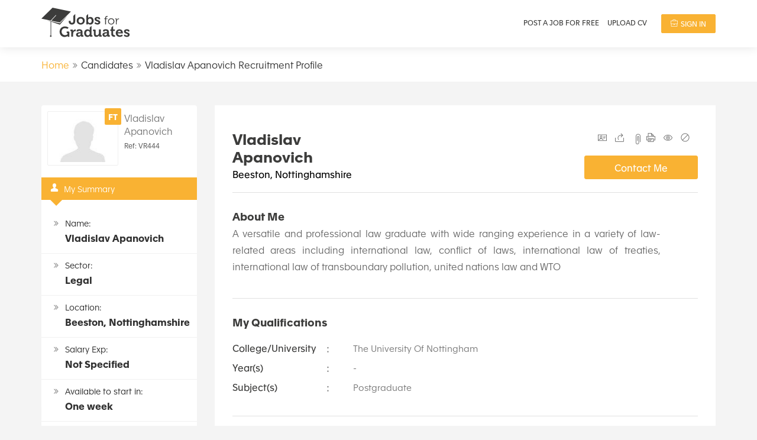

--- FILE ---
content_type: text/html; charset=UTF-8
request_url: https://www.jobsforgraduates.com/jobseeker/vladislav-apanovich
body_size: 13499
content:

<!DOCTYPE html PUBLIC "-//W3C//DTD XHTML 1.0 Transitional//EN" "http://www.w3.org/TR/xhtml1/DTD/xhtml1-transitional.dtd"><h xmlns="http://www.w3.org/1999/xhtml" xml:lang="en"><head> <meta http-equiv="content-type" content="text/html; charset=utf-8"/> <meta name="viewport" content="width=device-width, initial-scale=1">  <title>Vladislav Apanovich CV Resume - Job Seeker Profile </title> <meta name="description" content="Vladislav Apanovich is currently seeking employment in Legal. View Vladislav Apanovich's online CV resume."/> <meta name="robots" content="index,follow"/><meta name="google-translate-customization" content="19f8d02fbe013746-2fa5fff699461581-gbafe238c83fd3ad7-15"/><meta name="msvalidate.01" content="9849E37B7526F1C80A7E7E5BC28F5638"/><meta name="viewport" content="width=device-width, initial-scale=1"><meta name='robots' content='index, follow, max-image-preview:large, max-snippet:-1, max-video-preview:-1'/><link rel="apple-touch-icon" sizes="72x72" href="https://www.jobsforgraduates.com/images/fav-icons/favicon-16x16.png"><link rel="apple-touch-icon" sizes="114x114" href="https://www.jobsforgraduates.com/images/fav-icons/favicon-16x16.png"><link rel="apple-touch-icon" sizes="180x180" href="https://www.jobsforgraduates.com/images/fav-icons//apple-icon-180x180.png"><link rel="icon" type="image/png" sizes="192x192" href="https://www.jobsforgraduates.com/images/fav-icons/android-icon-192x192.png"><link rel="icon" type="image/png" sizes="32x32" href="https://www.jobsforgraduates.com/images/fav-icons/favicon-32x32.png"><link rel="icon" type="image/png" sizes="96x96" href="https://www.jobsforgraduates.com/images/fav-icons/favicon-96x96.png"><link rel="icon" type="image/png" sizes="16x16" href="https://www.jobsforgraduates.com/https://www.jobsforgraduates.com/images/fav-icons/favicon-16x16.png"><link rel="manifest" href="https://www.jobsforgraduates.com/images/fav-icons/manifest.json"><meta name="msapplication-TileColor" content="#ffffff"><meta name="msapplication-TileImage" content="https://www.jobsforgraduates.com/images/fav-icons/ms-icon-144x144.png"><meta name="theme-color" content="#ffffff"><link rel="stylesheet" media="screen" href="/fonts/icofont.css"/><link rel="stylesheet" media="screen" href="/fonts/apax/font.css"/><link rel="stylesheet" media="screen" href="/css/style.css?ver=672182677"/> <script async src="https://www.googletagmanager.com/gtag/js?id=G-EFT4534VFQ"></script> <script> window.dataLayer = window.dataLayer || []; function gtag(){dataLayer.push(arguments);} gtag('js', new Date()); gtag('config', 'G-EFT4534VFQ'); </script><script type="application/ld+json">
{ "@context" : "https://schema.org",
"@type" : "Website",
"additionalType": "Job",
"name" : "Jobs for Graduates",
"url" : "https://www.jobsforgraduates.com/"
}
</script><script type="application/ld+json">
{
 "@context": "https://schema.org",
 "@type": "JobPosting",
 "baseSalary": "100000",
 "jobBenefits": "Medical, Life, Dental",
 "datePosted": "2020-12-17",
 "description": "Search our database of over 443,000 graduate jobs for graduate opportunities from a wide range of graduate employers.",
 "educationRequirements": "Graduates",
 "employmentType": "Full-time",
 "experienceRequirements": "Graduate, Newly Graduate",
 "incentiveCompensation": "Performance-based annual bonus plan, project-completion bonuses",
 "industry": "General",
"hiringOrganization":"Jobsforgraduates.com",
 "jobLocation": {
 "@type": "Place",
 "address": {
 "@type": "PostalAddress",
 "addressLocality": "Manchester",
 "addressRegion": "UK"
 }
 },
 "occupationalCategory": "Jobs For Graduates, Application",
 "qualifications": "Ability to work in a team environment with members of varying skill levels. Highly motivated. Learns quickly.",
 "responsibilities": "graduate career specifications",
 "salaryCurrency": "USD",
 "skills": "graduates and graduate interns",
 "specialCommitments": "VeteranCommit",
 "title": "Jobs for Graduates",
 "workHours": "40 hours per week"
}
</script><!--[if lte IE 8]><link rel="stylesheet" type="text/css" media="screen" href="https://www.jobsforgraduates.com/css/ie.css" /><![endif]--><script src="/js/jquery-1.8.3.min.js"></script><script src="https://www.jobsforgraduates.com/js/search_candidates.js" async="async"></script><script>
	function popitup(url) {
		var width = 600;
		var height = 423;
		var left = (screen.width - width)/2;
		var top = (screen.height - height)/2;
		var params = 'width='+width+', height='+height;
		params += ', top='+top+', left='+left+', scrollbars=yes';
		newwindow = window.open(url,'name',params);
		if (window.focus) {newwindow.focus();}
		return false;
	}
</script><script src="https://www.jobsforgraduates.com/js/signin.js"></script><script src="https://www.jobsforgraduates.com/js/autocomplete.js" async="async"></script><script src="https://www.jobsforgraduates.com/js/autocomplete-setup.js" async="async"></script> <script>
			//$(document).ready(function() {
		//	candidateSearch();
					//$("#footer-wrapper").attr({"class" : "companies"});
					//return false;
			//});
		//</script><script>
function common_setHead(n) {

	if(n==1) {
		$("#apply_job_hidden").html("");
		var p = 'https://www.facebook.com/dialog/oauth?client_id=351957554825553&redirect_uri=https%3A%2F%2Fwww.jobsforgraduates.com%2Ffb%2Findex.php%3Ftp%3Dcommon%26jb%3D0%26pf%3D0%26savejob%3D0%26savecand%3D0%26viewjob%3D0&state=8a02f08c302a3091bfa9a23e7d382bae&scope=email%2C+offline_access%2C+publish_stream%2C+user_birthday%2C+user_location%2C+user_work_history%2C+user_about_me%2C+user_hometown&display=popup';
		//alert(p);
		var ln = '//www.jobsforgraduates.com/LinkedIn/linkedinmain.php?get_type=initiate_signin';
		//$(".my_link").html('<a href="#" onclick="popitup(&#39;'+ p +'&#39;);"><img src="https://www.jobsforgraduates.com/images/login-fb-btn.png" class="fbconnect" alt="login with facebook" /></a>');
		$(".myln_link").html('<a onclick="return popitup(&#39;' + ln + '&#39;)"><img src="https://www.jobsforgraduates.com/images/linkedin-icon.svg" class="linkedinconnect" alt="login with linkedin" />Sign up with LinkedIn</a>');
	}else if(n==89) {

			var p = 'https://www.facebook.com/dialog/oauth?client_id=351957554825553&redirect_uri=https%3A%2F%2Fwww.jobsforgraduates.com%2Ffb%2Findex.php%3Ftp%3Dcommon%26pf%3D0%26jb%3D0%26contactme%3D0%26savejob%3D1%26savecand%3D0%26viewjob%3D0&state=8a02f08c302a3091bfa9a23e7d382bae&scope=email%2C+offline_access%2C+publish_stream%2C+user_birthday%2C+user_location%2C+user_work_history%2C+user_about_me%2C+user_hometown&display=popup';
			var ln = '//www.jobsforgraduates.com/LinkedIn/linkedinmain.php?get_type=initiate_signin_savejob';
			//alert($("#paperclipjobid").val());
			//alert(p);
			//alert(ln);
			//$(".my_link").html('<a href="#" onclick="popitup(&#39;'+ p +'&#39;);"><img src="https://www.jobsforgraduates.com/images/login-fb-btn.png" class="fbconnect" alt="login with facebook" /></a>');
			$(".myln_link").html('<a onclick="return popitup(&#39;' + ln + '&#39;)"><img src="https://www.jobsforgraduates.com/images/linkedin-icon.svg" class="linkedinconnect" alt="login with linkedin" />Sign up with LinkedIn</a>');

	}else if(n==90) {

			var p = 'https://www.facebook.com/dialog/oauth?client_id=351957554825553&redirect_uri=https%3A%2F%2Fwww.jobsforgraduates.com%2Ffb%2Findex.php%3Ftp%3Dcommon%26pf%3D0%26jb%3D0%26contactme%3D0%26savejob%3D0%26savecand%3D1%26viewjob%3D0&state=8a02f08c302a3091bfa9a23e7d382bae&scope=email%2C+offline_access%2C+publish_stream%2C+user_birthday%2C+user_location%2C+user_work_history%2C+user_about_me%2C+user_hometown&display=popup';
			var ln = '//www.jobsforgraduates.com/LinkedIn/linkedinmain.php?get_type=initiate_signin_savecand';
			//alert($("#paperclipjobid").val());
			//alert(p);
			//alert(ln);
			//$(".my_link").html('<a href="#" onclick="popitup(&#39;'+ p +'&#39;);"><img src="https://www.jobsforgraduates.com/images/login-fb-btn.png" class="fbconnect" alt="login with facebook" /></a>');
			$(".myln_link").html('<a onclick="return popitup(&#39;' + ln + '&#39;)"><img src="https://www.jobsforgraduates.com/images/linkedin-icon.svg" class="linkedinconnect" alt="login with linkedin" />Sign up with LinkedIn</a>');

	} else {
		if($("#apply_job_hidden").html() == "apply_job1" || $("#apply_job_hidden").html() == "apply_link") {
			var p = 'https://www.facebook.com/dialog/oauth?client_id=351957554825553&redirect_uri=https%3A%2F%2Fwww.jobsforgraduates.com%2Ffb%2Findex.php%3Ftp%3Dcommon%26jb%3D1%26pf%3D0%26savejob%3D0%26savecand%3D0%26viewjob%3D0&state=8a02f08c302a3091bfa9a23e7d382bae&scope=email%2C+offline_access%2C+publish_stream%2C+user_birthday%2C+user_location%2C+user_work_history%2C+user_about_me%2C+user_hometown&display=popup';
			var ln = '//www.jobsforgraduates.com/LinkedIn/linkedinmain.php?get_type=initiate_signin_job';
			//$(".my_link").html('<a href="#" onclick="popitup(&#39;'+ p +'&#39;);"><img src="https://www.jobsforgraduates.com/images/login-fb-btn.png" class="fbconnect" alt="login with facebook" /></a>');
			$(".myln_link").html('<a onclick="return popitup(&#39;' + ln + '&#39;)"><img src="https://www.jobsforgraduates.com/images/linkedin-icon.svg" class="linkedinconnect" alt="login with linkedin" />Sign up with LinkedIn</a>');
		}
	}
}

if (history.pushState) {
	//alert(window.location.href);
	var resurl=window.location.href;
	var resurl = resurl.replace("?success_paid=success", "");
	var resurl = resurl.replace("&success_paid=success", "");
	var resurl = resurl.replace("&failed=failed", "");
	var resurl = resurl.replace("?failed=failed", "");
	var cflag="&cflag=";
	var resurl = resurl.replace(cflag, "");
 //var newurl = window.location.protocol + "//" + window.location.host + window.location.pathname + '?myNewUrlQuery=1';
 window.history.pushState({path:resurl},'',resurl);
}
</script> <script>
!function(e,t,i,o){var n=e(t);e.fn.lazyload=function(r){function f(){var t=0;l.each(function(){var i=e(this);if(!h.skip_invisible||i.is(":visible"))if(e.abovethetop(this,h)||e.leftofbegin(this,h));else if(e.belowthefold(this,h)||e.rightoffold(this,h)){if(++t>h.failure_limit)return!1}else i.trigger("appear"),t=0})}var a,l=this,h={threshold:0,failure_limit:0,event:"scroll",effect:"show",container:t,data_attribute:"original",skip_invisible:!0,appear:null,load:null,placeholder:"[data-uri]"};return r&&(o!==r.failurelimit&&(r.failure_limit=r.failurelimit,delete r.failurelimit),o!==r.effectspeed&&(r.effect_speed=r.effectspeed,delete r.effectspeed),e.extend(h,r)),a=h.container===o||h.container===t?n:e(h.container),0===h.event.indexOf("scroll")&&a.bind(h.event,function(){return f()}),this.each(function(){var t=this,i=e(t);t.loaded=!1,(i.attr("src")===o||i.attr("src")===!1)&&i.is("img")&&i.attr("src",h.placeholder),i.one("appear",function(){if(!this.loaded){if(h.appear){var o=l.length;h.appear.call(t,o,h)}e("<img />").bind("load",function(){var o=i.attr("data-"+h.data_attribute);i.hide(),i.is("img")?i.attr("src",o):i.css("background-image","url('"+o+"')"),i[h.effect](h.effect_speed),t.loaded=!0;var n=e.grep(l,function(e){return!e.loaded});if(l=e(n),h.load){var r=l.length;h.load.call(t,r,h)}}).attr("src",i.attr("data-"+h.data_attribute))}}),0!==h.event.indexOf("scroll")&&i.bind(h.event,function(){t.loaded||i.trigger("appear")})}),n.bind("resize",function(){f()}),/(?:iphone|ipod|ipad).*os 5/gi.test(navigator.appVersion)&&n.bind("pageshow",function(t){t.originalEvent&&t.originalEvent.persisted&&l.each(function(){e(this).trigger("appear")})}),e(i).ready(function(){f()}),this},e.belowthefold=function(i,r){var f;return f=r.container===o||r.container===t?(t.innerHeight?t.innerHeight:n.height())+n.scrollTop():e(r.container).offset().top+e(r.container).height(),f<=e(i).offset().top-r.threshold},e.rightoffold=function(i,r){var f;return f=r.container===o||r.container===t?n.width()+n.scrollLeft():e(r.container).offset().left+e(r.container).width(),f<=e(i).offset().left-r.threshold},e.abovethetop=function(i,r){var f;return f=r.container===o||r.container===t?n.scrollTop():e(r.container).offset().top,f>=e(i).offset().top+r.threshold+e(i).height()},e.leftofbegin=function(i,r){var f;return f=r.container===o||r.container===t?n.scrollLeft():e(r.container).offset().left,f>=e(i).offset().left+r.threshold+e(i).width()},e.inviewport=function(t,i){return!(e.rightoffold(t,i)||e.leftofbegin(t,i)||e.belowthefold(t,i)||e.abovethetop(t,i))},e.extend(e.expr[":"],{"below-the-fold":function(t){return e.belowthefold(t,{threshold:0})},"above-the-top":function(t){return!e.belowthefold(t,{threshold:0})},"right-of-screen":function(t){return e.rightoffold(t,{threshold:0})},"left-of-screen":function(t){return!e.rightoffold(t,{threshold:0})},"in-viewport":function(t){return e.inviewport(t,{threshold:0})},"above-the-fold":function(t){return!e.belowthefold(t,{threshold:0})},"right-of-fold":function(t){return e.rightoffold(t,{threshold:0})},"left-of-fold":function(t){return!e.rightoffold(t,{threshold:0})}})}(jQuery,window,document);
</script> <script type="text/javascript" src="https://www.jobsforgraduates.com/js/ui.core.js"></script> <script type="text/javascript" src="https://www.jobsforgraduates.com/js/ui.widget.js"></script> <script type="text/javascript" src="https://www.jobsforgraduates.com/js/ui.tabs.js"></script> <script type="text/javascript" src="https://www.jobsforgraduates.com/js/request-fullprofile.js"></script> <script type="text/javascript" src="https://www.jobsforgraduates.com/candidates/js/sendreference.js"></script> <script type="text/javascript" src="https://www.jobsforgraduates.com/candidates/js/report_candidate.js"></script> <script type="text/javascript" src="https://www.jobsforgraduates.com/js/addreference.js"></script> <script type="text/javascript" src="https://www.jobsforgraduates.com/candidates/js/contactcandidate.js"></script> <script type="text/javascript" src="https://www.jobsforgraduates.com/js/jwplayer/jwplayer.js"></script> <script type="text/javascript" src="https://www.jobsforgraduates.com/js/swfobject.js"></script> <script type="text/javascript" src="https://www.jobsforgraduates.com/js/paperclipsave.js"></script> <script type="text/javascript" src="https://www.jobsforgraduates.com/candidates/js/videopopup.js"></script> <script type="text/javascript" src="https://www.jobsforgraduates.com/js/likedislike.js"></script> <script type="text/javascript" src="https://www.jobsforgraduates.com/candidates/js/retrivepd.js"></script> <script type="text/javascript" src="https://www.jobsforgraduates.com/candidates/js/contactreferrer.js"></script> <script type="text/javascript" src="https://www.jobsforgraduates.com/candidates/js/view_profile.js"></script> <script type="text/javascript" src="https://www.jobsforgraduates.com/js/jcarousellite_1.0.1.min.js"></script> <script type="text/javascript">
 $(document).ready(function () {
 $(function () {
 $(".main .jCarouselLite").jCarouselLite({
 btnNext: ".main .next",
 btnPrev: ".main .prev",
 visible: 1,
 speed: 500
 //easing: "easeinout"
 });
 });
 var $div = $('.uname_1');
 if ($div.text().length >= 31) {
 $div.addClass('uname_small');
 }
 if ($div.text().length >= 41) {
 $div.addClass('uname_smal2');
 }
 candidateSearch();
 });
 </script> <script type="text/javascript">
 function change_mode(v) {
 if (v == 1) {
 $(".edit-link").hide();
 $("#edit-mode").removeClass("active");
 $("#live-mode").addClass("active");
 $(".video-area").show();
 $("#edit-link").hide();
 $("#video-area-add").hide();
 } else {
 $(".edit-link").show();
 $("#edit-mode").addClass("active");
 $("#live-mode").removeClass("active");
 $("#edit-link").show();
 }
 }
 </script> <script type="text/javascript">
 jQuery(document).ready(function () {
 jQuery('.cand-qual:last, .cand-exp:last').addClass('last');
 });
 </script> <meta property="og:image" content="https://www.jobsforgraduates.com/images/ogp-logo.png"/></head><body id="profileview"> <div id="wrapper" >  <input type="hidden" name="tp" id="tp" value="tp2"/><header class="main-header"> <div id="header-search" class="job row align-items-center m-0 "> <div class="rel container" id="header_drop_menu"> <div class="row justify-content-end "> <div class="col-lg-4"> <style></style> <div class="logo-holder"> <a href="/" class="logo"> <img src="https://www.jobsforgraduates.com/images/jobs-for-graduates-logo-dark.svg" alt="Jobs For Graduates" title="Jobs For Graduates"></a> </div> </div> <div class="menu-container col-lg-8 row m-0 justify-content-end align-items-center"> <span id="menu_toggle" style="display:none">1</span> <a href="#" id="openup"> </a> <style></style> <ul class="links">  <li><a class="norm notranslate" href="/advertise-jobs-for-free/">Post a Job for FREE</a></li> <li><a class="norm notranslate" href="/uploadcv">Upload CV</a></li> <style></style> <style></style>  <li><a class="norm notranslate sign-up" id="flink" href="/join?action=signin"> <i class="ti-briefcase"></i> Sign In</a></li> </ul> </div> </div> </div> </div></header><style></style><div style="display: none;"> <div id="signin" class="popup-content-holder sign-in-popup"> <div class="popup-header"> <h4 class="heading" id="sign-head">Sign In</h4> <div class="popup-close-btn"></div> </div> <div class="popup-inner-block"> <p id="message1" class="error-info"></p> <form action="#" method="post" name="signin"> <div class="form-row signin-top text-center"> <p>Not registered? <a href="https://www.jobsforgraduates.com/join">Create Account</a></p> </div> <div class="form-row"> <input type="hidden" id="contact-referer"/> <input type="hidden" id="view-profile"/> <input type="hidden" id="view-profilevideo"/> <div class="connect"> <div class="myln_link"> <a rel="nofollow" onclick="return popitup('https://www.jobsforgraduates.com/LinkedIn/linkedinmain.php?get_type=initiate_signin_profile')" href="#"><img src="https://www.jobsforgraduates.com/images/login-linkedin-btn.png" class="linkedinconnect" alt="login with linkedin"/></a> </div>  </div> </div> <div class="form-row"> <label>Email Address <em>*</em></label> <input type="text" class="text-form required" name="uname" id="uname" maxlength="255" tabindex="1"/> <p id="message100" style="display:none;" class="error-info"></p> </div> <div class="form-row"> <label>Password <em>*</em></label> <input type="password" class="text-form required" name="pwd" id="pwd" tabindex="2"/> <p id="message101" style="display:none;" class="error-info"></p> </div> <div class="form-row signin-footer"> <p><a href="#retrieve" class="various" rel="nofollow">Forgot Password?</a></p> <input type="submit" class="button blue signbig fr" name="Sign In" value="Sign In" id="btn_submit" tabindex="3"/> </div> </form> </div> </div></div><div style="display: none;"> <div id="save_paperclip" class="popup-content-holder save-paperclip-popup"> <div class="popup-header"> <h4 class="heading" id="sign-head1">Sign In</h4> <span class="popup-close-btn"></span> </div> <div class="popup-inner-block"> <p id="messageppr12" class="error-info"></p> <form action="#" method="post" name="paperclipsignin" id="paperclipsignin">  <div class="form-row"> <input type="hidden" id="contact-referer"/> <input type="hidden" id="view-profile"/> <input type="hidden" id="view-profilevideo"/> <div class="connect"> <div class="myln_link"> <a rel="nofollow" onclick="return popitup('https://www.jobsforgraduates.com/LinkedIn/linkedinmain.php?get_type=initiate_signin_savejob')" href="#"><img src="https://www.jobsforgraduates.com/images/login-linkedin-btn.png" class="linkedinconnect" alt="login with linkedin"/></a> </div> <div class="my_link 2"> </div> </div> </div> <div class="form-row"> <label>Email Address <em>*</em></label> <input type="text" class="text-form required" name="uname" id="uname1" maxlength="255" tabindex="1"/> <p id="messageppr1001" class="error-info"></p> </div> <div class="form-row"> <label>Password <em>*</em></label> <input type="password" class="text-form required" name="pwd" id="pwd1" tabindex="2"/> <p id="messageppr1011" class="error-info"></p> </div> <div class="form-row signin-footer"> <p><a href="#retrieve" class="various" rel="nofollow">Forgot Password?</a></p> <input type="button" class="button blue signbig fr" name="Sign In" value="Sign In" id="btn_submit2" tabindex="3"/> <a href="Javascript:void(0)" onclick="redirectlink_savejob(1)" class="button blue signbig fr create-job">Create Account</a> <div class="fix"></div> </div> </form> </div> </div></div><div style="display: none;"> <div id="save_paperclip_cand" class="popup-content-holder save-paperclip-popup"> <div class="popup-header"> <h4 class="heading" id="sign-head">Sign In</h4> <span class="popup-close-btn"></span> </div> <div class="popup-inner-block"> <p id="messageppr12" class="error-info"></p> <form action="#" method="post" name="candpaperclipsignin" id="candpaperclipsignin">  <div class="form-row"> <input type="hidden" id="contact-referer"/> <input type="hidden" id="view-profile"/> <input type="hidden" id="view-profilevideo"/> <div class="connect"> <div class="myln_link"> <a rel="nofollow" onclick="return popitup('https://www.jobsforgraduates.com/LinkedIn/linkedinmain.php?get_type=initiate_signin_savecand')" href="#"><img src="https://www.jobsforgraduates.com/images/login-linkedin-btn.png" class="linkedinconnect" alt="login with linkedin"/></a> </div> <div class="my_link 3"> </div> </div> </div> <div class="form-row"> <label>Email Address <em>*</em></label> <input type="text" class="text-form required" name="uname" id="uname1" maxlength="255" tabindex="1"/> <p id="messageppr1001" class="error-info"></p> </div> <div class="form-row"> <label>Password <em>*</em></label> <input type="password" class="text-form required" name="pwd" id="pwd1" tabindex="2"/> <p id="messageppr1011" class="eeror-info"></p> </div> <div class="form-row signin-footer"> <p><a href="#retrieve" class="various" rel="nofollow">Forgot Password?</a></p> <input type="button" class="button blue signbig fr" name="Sign In" value="Sign In" id="btn_submit3" tabindex="3"/> <a href="Javascript:void(0)" onclick="redirectlink_savejob(2)" class="button blue signbig fr create-job">Create Account</a> </div> </form> </div> </div></div><script type="text/javascript" src="https://www.jobsforgraduates.com/js/retrievepwd.js" async="async"></script><div style="display: none;"> <div id="retrieve" class="popup-content-holder"> <div class="popup-header"> <h4 class="heading">Retrieve Password</h4> <span class="popup-close-btn"></span> </div> <div class="popup-inner-block"> <p id="rmessage2" style="display:none;"></p> <form action="#" method="post"> <div class="column1" > <div class="form-row"> <label id="rt">Email Address <em>*</em></label> <input type="text" class="text-form required" name="retrieve_mail" id="retrieve_mail" maxlength="255"/> <p id="message102" class="error-info"></p> </div> <div class="form-row"> <input type="submit" class="button blue" name="Retrieve" value="Retrieve" id="Retrieve"/> </div> </div> </form> </div> </div> </div><a href="#logout-share" class="various" id="logoutnone" rel="nofollow" style="display:none;" chck="mycheck">Logout</a><div id="logout-share" class="popup-content-holder col-lg-6 p-0" style="display:none;"> <div class="popup-header"> <h4 class="heading">Like our site?</h4> <span class="popup-close-btn"></span></div> <div class="popup-inner-block"> <p>Like our site? Please help us spread the word!</p> <div class="addthis_native_toolbox" data-url="https://www.jobsforgraduates.com/"></div>  </div> </div><script>
	var ip=$("input#header-hidden").attr("ip")
	$("#logout").click(function(){

					var loc=$(location).attr('href');
					var dataString = "action_logout=logout";

						$.ajax({
							type : "GET",
							async : false,
							url : "https://www.jobsforgraduates.com/signout.php",
							data : dataString,
							success : function(text) {


								$("ul.links").html("");
					var newdata='<li><a class="norm notranslate" href="/uploadcv">Upload CV</a></li><li><a class="norm notranslate sign-up" href="/join">Sign Up</a></li><li><a href="#signin" onclick="setHead(); common_setHead(1);" class="various norm notranslate" id="flink" rel="nofollow">Sign In</a></li>';
					$("ul.links").html(newdata);
					//$( "<p class='free notranslate'>It's Free</p>" ).insertAfter( "ul.links" );

						var str2 = "/candidates/";
						var str3 = "/recruiter/";
						var str4 = "/company/";
						if(loc.indexOf(str2) != -1){

								window.location="https://www.jobsforgraduates.com";

						}else if(loc.indexOf(str3) != -1)
						{
								window.location="https://www.jobsforgraduates.com";
						}
						else if(loc.indexOf(str4) != -1)
						{
								window.location="https://www.jobsforgraduates.com";
						}
						else
						{
						$('.only4signedusers').remove();
						$('.only4signedusers_desc').text('...');
							//if(ip=='122.174.223.233'){
							$.ajax({
							type : "GET",
							async : false,
							url : "https://www.jobsforgraduates.com/signout.php?actionreloading=actionreloading",
							data : dataString,
							success : function(text) {

								//alert(text);
							}
							});
							//}
							document.getElementById('logoutnone').click();
							$('<div id="message-wrapper"><div class="message-info success"><p>Thanks for using Jobs For Graduates - see you again soon!</p><div class="bottom"></div></div></div>').insertBefore(".boxed-section");
							 $('<div id="message-wrapper"><div class="message-info success"><p>Thanks for using Jobs For Graduates - see you again soon!</p><div class="bottom"></div></div></div>').insertBefore("#searchform");
							 $('<div id="message-wrapper"><div class="message-info success"><p>Thanks for using Jobs For Graduates - see you again soon!</p><div class="bottom"></div></div></div>').insertBefore(".title-section");
							 $('#production-wrapper').prepend('<div id="message-wrapper"><div class="message-info success"><p>Thanks for using Jobs For Graduates - see you again soon!</p><div class="bottom"></div></div></div>');
							 $('<div id="message-wrapper"><div class="message-info success"><p>Thanks for using Jobs For Graduates - see you again soon!</p><div class="bottom"></div></div></div>').insertBefore("input#prof_pagemessg");

						}

						}
						});

		});


</script><script>
function googleTranslateElementInit() {

 //new google.translate.TranslateElement({pageLanguage: 'en', layout: google.translate.TranslateElement.InlineLayout.SIMPLE}, 'google_translate_element');
}

function redirectlink()
{
	//alert("redirecr");
	var datastring="action=set_applybutton_session";
	$.ajax({
							type : "POST",
							async : false,
							url : "https://www.jobsforgraduates.com/vacancies/job-controller.php",
							data : datastring,
							success : function(text) {
								window.location="https://www.jobsforgraduates.com/join";
							}

	});

}

function redirectlink_savejob(id)
{
	var i=$("input#paperclipjobid").val();
	//alert(i);
	if(id==1){
	var datastring="action=set_savejob1_session&jobid="+i;
	}else{
		var datastring="action=set_savecandidate_session&candid="+i;
	}
	//alert(datastring);
	$.ajax({
							type : "POST",
							async : false,
							//url : "https://www.jobsforgraduates.com/vacancies/job-controller.php",
							url : "https://www.jobsforgraduates.com/login/controller1.php",
							data : datastring,
							success : function(text) {
								window.location="https://www.jobsforgraduates.com/join";
								//alert(text);
							}

	});

}
</script> <div class="candidate-profile-page "> <div class="content-wrapper pb-0"> <div class="header-panel"> <div class="container">  <div id="breadcrumb" class="breadcrumb "> <div class="row"> <input type="hidden" id="prof_id" name="prof_id" value="444"/> <input type="hidden" id="prof_url" name="prof_url" value="vladislav-apanovich"/> <div class="col-lg-6 "> <div class="video_cv row "> <ul class="breadcrub-links"> <li> <a href="/">Home</a> </li> <li> Candidates </li> <li> Vladislav Apanovich Recruitment Profile </li> </ul> </div>  </div> <div class="col-lg-6"> <div class="h-100 row justify-content-md-end justify-content-between align-items-center"> </div> </div> </div>  </div>  </div>  </div>  <input type="hidden" id="prof_pagemessg" name="prof_pagemessg" /> <div class="grad-wrapper" > <div itemscope itemtype="http://schema.org/Person" class="container cand-profile"> <div class="row"> <div class="sidebar col-lg-3">  <div class="key-details-panel">  <div class="top-details"> <div class="profile-img"> <div class="nothumb">  <img itemprop="image" height="90" src="https://www.jobsforgraduates.com/images/no-video-male-sml.jpg" alt="Vladislav Apanovich"/> </div> <div class="emp-status">FT <span>Full Time Employment</span></div> </div> <div class="cand-name uname_1">Vladislav Apanovich</div> <div class="cand-ref"><span>Ref:</span> VR444</div> <a href="#fullprofile" class="various rp" id="request_full_profile" style="display:none" rel="nofollow">Full Profile</a> </div> <p class="key-details"> <i class="icofont-user-male"></i> My Summary</p> <ul> <li> <span>Name:</span> <br/> <strong>Vladislav Apanovich</strong></li> <li> <span>Sector:</span> <br/> <strong itemprop="jobTitle">Legal</strong></li> <li> <span>Location:</span> <br/> <strong itemprop="homeLocation">Beeston, Nottinghamshire</strong> </li> <li> <span>Salary Exp:</span> <br/> <strong>Not Specified</strong> </li>  <li> <span>Available to start in:</span> <br/> <strong>One week</strong></li> <li class="last"> <span>Current Situation:</span> <br/> <strong>Seeking Employment</strong> </li> </ul> </div> <div class="cand-ref-panel">  <div class="cref-title"> <span class="ti-comment"></span> My References</div> <p>Vladislav Apanovich has <span>0</span> reference(s)</p> <a class="various button blue wref deep" href="#add-reference" rel="nofollow">Add Reference</a> <p class="note">Reference added on user approval</p> </div> </div>  <div class="col-lg-9"> <div class="content-panel main-profile-area"> <input type="hidden" id="candidate_id" value="444"/> <input type="hidden" id="cand_profile_name" value="Vladislav Apanovich"/> <input type="hidden" id="cand_video_auth" value="0"/> <div class="main-details candidate-informations-panel"> <input type="hidden" class="list" id="paperclipjobid" value=''/>  <div class="candidate-heading-section"> <div class="left-section p-0 col-lg-12 "> <div class="row justify-content-between"> <div class="col-lg-4 ">  <h1 class=b"> Vladislav Apanovich<em><span class='flag '></span> Beeston, Nottinghamshire</em> </h1> </div> <div class="col-lg-4 pr-0 "> <div class="contact-section row align-items-center justify-content-end w-100"> <div class="page-links "> <!-- start .page-links --> <ul> <li><a href="#signin" onclick="request_profile(1)" class="various cv" title="View CV"> <i class="ti-id-badge"></i>View CV</a></li> <li><a href="#send-friend" class="send various" title="Send to a Friend" rel="nofollow"> <i class="ti-share"></i> Send to a Friend</a></li> <li> <div class="shortlist shrotlist-normal"> <a href="#save_paperclip_cand" onclick="setjobid(444); common_setHead(90);" class="various paperclip contact fixed" id="c">Shortlist</a> </div> </li> <li><a class="print" href="#" onClick="return popitup('https://www.jobsforgraduates.com/candidates/print-candidate-details.php?cid=444&action=print-view')" title="Print Candidate Details"> <i class="ti-printer"></i> Print Candidate Details</a></li> <li><a href=" /Legal-candidates/" class="similar" title="View Similar"><i class="ti-eye"></i> View Similar</a></li> <!--<li><a href="/Legal-candidates/" class="similar" title="View Similar"><i class="ti-eye"></i> View Similar</a></li>--> <li><a href="#report" class="report various" title="Report this Candidate" rel="nofollow"> <i class="ti-na"></i> Report this Candidate</a></li> <li><a href="#request_cv" class="various rp" id="request_cv1" style="display:none" title="View CV">View CV</a></li> </ul> </div><!-- end .page-links --> <a href="#signin" class="various button green deep contact" onclick="contact_candidate('Vladislav Apanovich','vladislav-apanovich')" rel="nofollow">Contact Me </a> </div> </div> <div class="col-lg-12"> <a href="#contact" class="various button blue deepbtm contact" id="contact_candidate_button" style="display:none" rel="nofollow">Contact Me </a> </div> </div> </div> </div> <!-- candidate-heading-section --> <div class="personal-statement-cont p-0 col-lg-12 mt-4 mb-4"> <div class="row justify-content-between "> <h2 class="cand-title-subs col-lg-12">About Me</h2> <div class="col-lg-12"> <div class="row m-0 justify-content-between "> <p itemprop="description" class=" about-me">A versatile and professional law graduate with wide ranging experience in a variety of law-related areas including international law, conflict of laws, international law of treaties, international law of transboundary pollution, united nations law and WTO</p> </div> </div> </div> </div> <div class="col-lg-12 mt-3 "> <div class="row align-items-center justify-content-between"> <h2 class="cand-title-subs">My Qualifications</h2> <div class="cand-qual "> <div class="info-blocks "> <div class="col-lg-3"><p class="dec-title">College/University <i></i></p></div> <div class="col-lg-9"><p>The University Of Nottingham </p></div> </div> <div class="info-blocks "> <div class="col-lg-3"><p class="dec-title">Year(s) <i></i></p></div> <div class="col-lg-9"><p> - </p></div> </div> <div class="info-blocks "> <div class="col-lg-3"><p class="dec-title"> Subject(s) <i></i></p></div> <div class="col-lg-9"><p>Postgraduate</p></div> </div> </div> <div class="cand-qual "> <div class="info-blocks "> <div class="col-lg-3"><p class="dec-title">College/University <i></i></p></div> <div class="col-lg-9"><p>Institute Of International Trade And Law </p></div> </div> <div class="info-blocks "> <div class="col-lg-3"><p class="dec-title">Year(s) <i></i></p></div> <div class="col-lg-9"><p> - </p></div> </div> <div class="info-blocks "> <div class="col-lg-3"><p class="dec-title"> Subject(s) <i></i></p></div> <div class="col-lg-9"><p>LLB</p></div> </div> </div> <div class="col-lg-12"> <div class="row justify-content-between align-items-center mt-3"> <h2 class="cand-title-subs ">My Experience </h2> </div> </div> <div class="cand-exp "> <div class="info-blocks"> <div class="col-lg-3"><p class="dec-title">Company Name <i></i></p></div> <div class="col-lg-9"><p>Ministry of Justice</p></div> </div> <div class="info-blocks"> <div class="col-lg-3"><p class="dec-title">Position Held <i></i> </p></div> <div class="col-lg-9"><p>Registrar</p></div> </div> <div class="info-blocks"> <div class="col-lg-3 "><p class="dec-title">Dates <i></i></p></div> <div class="col-lg-9"><p>0000 - Present </p></div> </div> <div class="info-blocks"> <div class="col-lg-3"><p class="dec-title">Details <i></i> </p></div> <div class="col-lg-9"><p> 2009 - 2011 Russian Ministry of Justice Registrar of non-profit entities Reviewing applications for registration of non-profit entities Supporting the database of registered entities, adding new ones to the database after they met all the necessary requirements Assisting applicants with filling in the application forms. </p></div> </div> </div> <div class="cand-exp "> <div class="info-blocks"> <div class="col-lg-3"><p class="dec-title">Company Name <i></i></p></div> <div class="col-lg-9"><p>District Court</p></div> </div> <div class="info-blocks"> <div class="col-lg-3"><p class="dec-title">Position Held <i></i> </p></div> <div class="col-lg-9"><p>Assistant</p></div> </div> <div class="info-blocks"> <div class="col-lg-3 "><p class="dec-title">Dates <i></i></p></div> <div class="col-lg-9"><p>0000 - Present </p></div> </div> <div class="info-blocks"> <div class="col-lg-3"><p class="dec-title">Details <i></i> </p></div> <div class="col-lg-9"><p> 2008-2009 Moscow District Court Assistant to the judge Assisting the judge during law proceedings Filling in and sending subpoenas.</p></div> </div> </div> <!--<a href="#signin" onclick="request_profile(1)" class="various cv " ><img src="https://www.jobsforgraduates.com/images/large.jpg" alt="View CV" width="335" height="419"/></a>--> <div class="view-cv-section row"> <div class="col-lg-12"> <h2 class="cand-title-subs cv">View my CV</h2> </div> <div class="col-lg-12"> <a href="#signin" onclick="request_profile(1)" class="various cv" ><img src="https://www.jobsforgraduates.com/images/large.jpg" alt="View CV" width="335" height="419"/></a> </div> </div> <div class="col-12 row m-0 mt-3 align-items-center justify-content-between bottom-section pl-2"> <p class="eligible col-lg-9 pl-0">I am eligible to live and work in the UK </p> <p class="views">5714 views</p> </div> </div> <!-- main details --> </div> <!-- main-profile-area --> </div> <!-- col-lg-9 --> </div> <!-- class row --> </div> <!-- cand-profile --> </div> <!-- / content wrapper / --> <!-- if(isset($profile_error_flag) --> </div> <!-- grad-wrapper --> </div> <!-- content-wrapper --> <a href="#resetpwd" class="various" id="resetlink" style="display:none;"></a> </div> <!-- close id="wrapper" --><a href="/advertise-jobs-for-free/" class="advertise-strip">Advertise all your graduate jobs for FREE!</a><div id="footer-wrapper"> <!-- start footer --> <div class="footer page-footer"> <!-- start footer inner --> <div class="container" id="all-uk-location"> </div> <div class="container"> <div class="inline"> <ul> <li><a href="/about-us/">About Us</a></li> <li><a href="/contact-us/">Contact Us</a></li> <li><a href="/career-advice/">Career Advice</a></li> <li><a href="/blog/">Blog</a> </li> <li><a href="/companies/">Companies</a></li> <li><a href="/recruitmentagents/">Recruitment Agencies</a></li> <li><a href="/useful-links/">Useful Links</a></li> <li><a href="/advertise-jobs-for-free/">Advertise</a></li> <li><a href="/video-production-service/">Company Recruitment Videos</a></li> <li><a href="/report-a-bug/">Report a Bug</a></li> <li><a href="/videointerviews">Video Interviews</a></li> <li><a href="/press-releases">Press Releases</a></li> </ul> </div> <div class="sub-footer row align-items-center"> <div class="col-lg-5"> <ul class="meta-links row"> <li><a href="/">&copy; 2023 jobsforgraduates.com</a></li> <li><a href="/terms-conditions">Terms &amp; Conditions</a></li> <li><a href="/privacy-policy">Privacy Policy</a></li> </ul> </div> <div class="col-lg-7 row m-0 pr-0 justify-content-md-end"> <div class="footer-social"> <ul> <!-- <li><a href="https://www.linkedin.com/company/2967234" target="_blank"> <i class="icofont-linkedin"></i> </a></li> --> <li> <a href="https://www.facebook.com/jobsforgraduate/" target="_blank"><i class="icofont-facebook"></i></a></li> <li><a href="https://twitter.com/jobs4grad" target="_blank"><i class="icofont-twitter"></i></a></li> <li> <a href="https://www.youtube.com/channel/UCBBirXhwTDb2XzSK2pIwGMQ?guided_help_flow=3" target="_blank"> <i class="icofont-youtube"></i> </a></li> <li> <a href="https://www.pinterest.co.uk/JobsForGraduates/" target="_blank"><i class="icofont-pinterest"></i></a></li> <!-- <li> <a href="http://videorecruituk.tumblr.com" target="_blank"><i class="icofont-tumblr"></i> </a></li> --> </ul> </div> </div> </div> </div> </div><!-- end footer inner --></div><!-- end footer --><div id="signin_action" style="display:none"></div> <img id="keepAliveIMG" width="1" height="1" src="https://www.jobsforgraduates.com/images/jobs-for-graduates-footer-logo.png" style="display:none;" alt="Jobs For Graduates Footer Logo"/> <div style="display:none;"> <div id="report" class="popup-content-holder report-candidate-popup "> <div class="popup-header"> <h4 class="heading">Report This Candidate</h4> <span class="popup-close-btn"></span> </div> <div class="popup-inner-block"> <form action="#" method="post"> <p id="message333" class="error-info"></p> <input type="hidden" name="rep_id" id="rep_id" value="444"/> <input type="hidden" value="Vladislav Apanovich" id="rep_name" name="rep_name"/> <div class="form-row"> <label>Please give us your reasons for reporting this candidate:</label> <textarea class="textarea-form" name="ffcomment" id="ffcomment" onblur="if(this.value=='')this.value='Comment...';" onfocus="if(this.value=='Comment...')this.value='';">Comment...</textarea> <p id="message222" class="error-info"></p> </div> <div id="ReportProgress" style="display:none;color:#36b219;font-weight:bold;"> <img src="https://www.jobsforgraduates.com/recruiter/vacancies/images/loading.gif" alt="loading"/> <p>Sending, please wait..</p> </div> <button type="button" class="button blue referal" name="report_candidate" id="report_candidate" value="Report Job">Report Candidate</button> </form> </div> </div> </div> <!-- ///////////////////////////////////////////////////////////////////////////////////////////////////////////////////// --> <div style="display:none;"> <div id="send-friend" class="popup-content-holder share-cv-popup"> <div class="popup-header"> <h4 class="heading">Send to a Friend</h4> <span class="popup-close-btn"></span> </div> <div class="popup-inner-block"> <form action="#" method="post"> <div class="form-row"> <label>Your Name</label> <input type="text" class="text-form" name="referer" id="referer" onblur="if(this.value=='')this.value='Your Name';" onfocus="if(this.value=='Your Name')this.value='';" value="Your Name"/> <p id="message15" class="error-info"></p> </div> <div class="form-row"> <label>Your Email Address</label> <input type="text" class="text-form" name="refer_from" id="refer_from" onblur="if(this.value=='')this.value='Your Email Address';" onfocus="if(this.value=='Your Email Address')this.value='';" value="Your Email Address"/> <p id="message16" class="error-info"></p> </div> <div class="form-row"> <label>I would like to refer <strong>Vladislav Apanovich</strong> to...</label> <input type="text" class="text-form" name="refer_to" id="refer_to" onblur="if(this.value=='')this.value='Email Address';" onfocus="if(this.value=='Email Address')this.value='';" value="Email Address"/> <p id="message17" class="error-info"></p> </div> <div class="form-row"> <label>I think that this candidate would be suitable for your company because…</label> <textarea class="textarea-form" name="fcomment" id="fcomment" onblur="if(this.value=='')this.value='Comment...';" onfocus="if(this.value=='Comment...')this.value='';">Comment...</textarea> <p id="message18" class="error-info"></p> </div> <div id="sendRefProgress" style="display:none;color:#36b219;font-weight:bold;"> <img src="https://www.jobsforgraduates.com/recruiter/vacancies/images/loading.gif" alt="loading"/> <p>Sending, please wait..</p> </div> <button type="button" class="button blue referal" name="submit_reference" id="submit_reference" value="SEND REFERAL">Send Referral</button> <input type="hidden" name="cname" id="cname" value="Vladislav Apanovich"/> <input type="hidden" name="sector" id="sector" value="Legal"/> <input type="hidden" name="availability" id="availability" value="One week"/> <input type="hidden" name="location" id="location" value="Beeston, Nottinghamshire"/> <input type="hidden" name="cid" id="cid" value="444"/> </form> </div> </div> </div> <!-- ///////////////////////////////////////////////////////////////////////////////////////////////////////////////////// --> <div style="display:none;"> <div id="add-reference" class="popup-content-holder add-Reference-popup"> <div class="popup-header"> <h4 class="heading">Add Reference</h4> <span class="popup-close-btn"></span> </div> <div class="popup-inner-block"> <p>Thank you for adding a reference for Vladislav Apanovich. <br/>Please select from the following...</p> <a class="various button green wref" href="#writtenreference">Written Reference</a> <a class="various1 button blue vref" href="#videoreference">Video Reference</a> </div> </div> </div> <!-- ///////////////////////////////////////////////////////////////////////////////////////////////////////////////////// --> <div style="display: none;"> <div id="writtenreference" class="popup-content-holder add-Written-reference-popup"> <div class="popup-header"> <h4 class="heading">Add Written Reference</h4> <span class="popup-close-btn"></span> </div> <div class="popup-inner-block"> <p id="refError"></p> <form action="#" method="post" id="add_details"> <div class="column1"> <input type="hidden" name="mypage" id="mypage" value="vacancy"/> <input type="hidden" name="id" id="id" /> <div class="form-row"> <label>Name <em>*</em></label> <input type="text" class="text-form required" name="ref_name" id="ref_name" maxlength="255" tabindex="1"/> <p id="message3" class="error-info"></p> </div> <div class="form-row"> <label>Company <em>*</em></label> <input type="text" class="text-form required" name="company" id="company" tabindex="3"/> <p id="message5" class="error-info"></p> </div> <div class="form-row"> <label>Email address <em>*</em></label> <input type="text" class="text-form required" name="email" id="email" tabindex="5" /> <p id="message7" class="error-info"></p> </div> </div><!-- end column1 --> <div class="column2"> <div class="form-row"> <label>Job Title <em>*</em></label> <input type="text" class="text-form required" name="job_title" id="job_title" maxlength="255" tabindex="2"/> <p id="message4" class="error-info"></p> </div> <div class="form-row"> <label>Phone </label> <input type="text" class="text-form required" name="phone" id="phone" tabindex="4"/> <p id="message6" class="error-info"></p> </div> </div><!-- end column2 --> <div class="column-full"> <div class="form-row"> <label>Text Reference <em>*</em></label> <textarea name="description" id="description" cols="35" rows="2" class="textarea-form required" tabindex="6"></textarea> <p id="message8" class="error-info"></p> </div> </div> <input type="submit" class="button blue" value="Submit" id="btn_submit11" name="btn_submit11" tabindex="7"/> <input name="cndid" id="cndid" type="hidden" value="444"/> <input name="cndname" id="cndname" type="hidden" value="Vladislav Apanovich"/> </form> <div id="refProgress" style="display:none"> <img src="https://www.jobsforgraduates.com/recruiter/vacancies/images/loading.gif"/> <p>Adding, please wait..</p> </div> </div> </div> </div> <!-- ///////////////////////////////////////////////////////////////////////////////////////////////////////////////////// --> <div style="display: none;"> <div id="contact" class="popup-content-holder contact-popup"> <div class="popup-header"> <h4 class="heading">Send message to Vladislav Apanovich</h4> <span class="popup-close-btn"></span> </div> <div id="popup_inner_div" class="popup-inner-block"> <p id="cntct_msg" style="display:none;color:#36b219;font-weight:bold;"></p> <form action="#" method="post" id="candidate-signup" class="ref-form"> <div class="column-full"> <div id="lset"> <input type="hidden" class="text-form required" name="from_name" id="from_name" maxlength="255" /> <input type="hidden" class="text-form required" name="from_id" id="from_id" maxlength="255" /> </div> <input type="hidden" class="text-form required" name="c_id" id="c_id" maxlength="255" value="444"/> <div class="form-row"> <label>Message <em>*</em></label> <textarea name="mailcontent" id="mailcontent" cols="35" rows="2" class="textarea-form required"></textarea> <p id="message2" class="error-info"></p> </div> </div> <div class="form-footer"> <div id="contact_botton"> <input type="button" class="button blue" value="Submit" id="submit_mail" name="submit_mail" onclick="contactCandidate11()"/> </div> <input name="candidate_name" id="candidate_name" type="hidden" value="Vladislav Apanovich"/> <div id="contactProgress" style="display:none"> <img src="https://www.jobsforgraduates.com/recruiter/vacancies/images/loading.gif" style="margin-left:50px;"/><br/>Sending, please wait.. </div> </div> </form> </div> </div> </div> <!-- ///////////////////////////////////////////////////////////////////////////////////////////////////////////////////// --> <div style="display:none;"> <div id="addvideo" class="popup-content-holder upload-video-popup" > <div class="popup-header"> <h4 class="heading">Upload Video</h4> <span class="popup-close-btn"></span> </div> <div class="popup-inner-block"> <div class="vid-help"> <p style="font-size: 10px">1. Press the <img src="https://www.jobsforgraduates.com/images/ico-record.png" alt="record"/> button to start recording. &nbsp;2. Press the <img src="https://www.jobsforgraduates.com/images/ico-stop.png" alt="stop"/> button to stop recording. &nbsp;3. Press the <img src="https://www.jobsforgraduates.com/images/ico-save.png" alt="save"/> icon to save the video.</p> </div> <form enctype="multipart/form-data" method="post" class="media-upload-form type-form validate t2" id="file-form"> </form> </div> </div> </div> <!-- ///////////////////////////////////////////////////////////////////////////////////////////////////////////////////// --> <div style="display:none;"> <div id="videoreference" class="popup-content-holder add-video-reference-popup" > <div class="popup-header"> <h4 class="heading">Add Video Reference</h4> <span class="popup-close-btn"></span> </div> </div> </div> <!-- ///////////////////////////////////////////////////////////////////////////////////////////////////////////////////// --> <div style="display: none;"> <div id="resetpwd" class="popup-content-holder" > <div class="popup-header"> <h4 class="heading">Retrieve Password</h4> <span class="popup-close-btn"></span></div> <div class="popup-inner-block"> <div class="resetpwd"> <p id="rmessage3" class="error-info"></p> <form action="#" method="post" id="recruiter-signup"> <div class="column1" style="margin-right:0;"> <input type="hidden" name="setemail" id="setemail" /> <input type="hidden" name="rtid" id="rtid" value="444"/> <div class="form-row"> <label>Email Address <em>*</em></label> <input type="text" class="text-form required" name="rsuname" id="rsuname" maxlength="255"/> <p id="message20" class="error-info"></p> </div> <div class="form-row"> <label>New Password <em>*</em></label> <input type="password" class="text-form required" name="rspwd" id="rspwd"/> <p id="message21" class="error-info"></p> </div> <div class="form-row"> <label>Confirm Password <em>*</em></label> <input type="password" class="text-form required" name="rscpwd" id="rscpwd"/> <p id="message22" class="error-info"></p> </div> <div class="form-row"> <input type="submit" class="button blue" name="Sign In" value="Sign In" id="rst_btn_submit"> </div> </div> </form> </div> </div> </div> </div> <!-- ///////////////////////////////////////////////////////////////////////////////////////////////////////////////////// --> <div style="display:none;"> <div id="viewvideo" class="popup-content-holder watch-reference-video"> <div class="popup-header"> <h4 class="heading">Watch Reference Video</h4> <span class="popup-close-btn"></span> </div> <div class="popup-inner-block" id="reference_popup"> <div class="ToHide" id="watchv" style="width:700px; height: 400px;"> </div> </div> </div> </div> <!-- ///////////////////////////////////////////////////////////////////////////////////////////////////////////////////// --> <div style="display:none;"> <div id="viewportfolioitems" class="popup-content-holder portfolio-item-popup"> <p class="heading" id="portfolio_title" >Portfolio Item</p> <div class="popup-inner-block" id="portid" > <div class="ToHide" id="watchportfolio"> </div> </div> </div> </div> <!-- ///////////////////////////////////////////////////////////////////////////////////////////////////////////////////// --> <div style="display: none;"> <div id="contactreferrer" class="popup-content-holder"> <div class="popup-header"> <h4 class="heading" id="headname"></h4> <span class="popup-close-btn"></span> </div> <div class="popup-inner-block"> <p id="cntct_msg1" style="display:none;color:#36b219;font-weight:bold;"></p> <form action="#" method="post" id="candidate-signup" class="ref-form"> <div class="column1"> <div class="form-row"> <label>Message <em>*</em></label> <textarea name="rmailcontent" id="rmailcontent" cols="35" rows="2" class="textarea-form required"></textarea> <p id="message19" class="error-info"></p> </div> </div> <div class="form-footer"> <input type="submit" class="button blue" value="Submit" id="submit_mail1" name="submit_mail1"/> <input name="rmailid" id="rmailid" type="hidden"/> <input name="referrer_name" id="referrer_name" type="hidden"/> <input name="candidate_name1" id="candidate_name1" type="hidden" value="Vladislav Apanovich"/> <input name="candid1" id="candid1" type="hidden" value="444"/> <div id="contactProgress1" style="display:none"> <img src="https://www.jobsforgraduates.com/recruiter/vacancies/images/loading.gif" style="margin-left:50px;"/><br/>Sending, please wait.. </div> </div> </form> </div> </div> </div> <!-- ///////////////////////////////////////////////////////////////////////////////////////////////////////////////////// --> <div style="display: none;"> <div id="request_cv" class="popup-content-holder"> <div class="popup-header"> <h4 class="heading" id="headname">Request to View CV</h4> <span class="popup-close-btn"></span> </div> <div class="popup-inner-block"> Please note that in order to request to view a candidate CV you must be logged in as a Company or a Recruitment Agent </div> </div> </div> <!-- ///////////////////////////////////////////////////////////////////////////////////////////////////////////////////// --> <div style="display: none;"> <div id="fullprofile" class="popup-content-holder"> <div class="popup-header"> <h4 class="heading" id="headname">Request to View Full Profile</h4> <span class="popup-close-btn"></span> </div> <div class="popup-inner-block"> <form action="#" method="post" id="candidate-signup" class="ref-form"> <p id="profile_msg1" style="display:none;color:#36b219;font-weight:bold;"></p> <input type="hidden" id="sender_name" name="sender_name"/> <input type="hidden" id="sender_id" name="sender_id"/> <input type="hidden" id="sender_email" name="sender_email"/> <input type="hidden" value="Vladislav Apanovich" id="profile_name" name="profile_name"/> <input type="hidden" value="444" id="profile_id" name="profile_id"/> <div class="column-full"> <div class="form-row"> <p style="display:none;" >Your Name: <strong id="login_name"></strong></p> <p id="company_name" style="display:none;" >Company Name: <strong></strong></p> <p>Hi <strong id="login_as">Vladislav Apanovich</strong>,</p> <p style="margin-bottom:5px;">I saw your profile on LoveMondays and would like to find out more information about your<br/> qualifications/experience. Please could you grant me access to view your full profile?</p> <textarea name="profile_request_message" id="profile_request_message" tabindex="1" class="textarea-form required" rows="5" onfocus="if (this.value == 'Please feel free to add any supplimentary information here...') {this.value = '';}" onblur="if (this.value == '') {this.value = 'Please feel free to add any supplimentary information here...';}">Please feel free to add any supplimentary information here...</textarea> <p id="message40" class="error-info"></p> </div> </div> <div class="form-footer"> <div id="profile_apply"> <input type="button" class="button blue fr" value="Send Request" id="request_fullprofile" name="request_fullprofile" onclick="request_full_profile();"/> </div> <br/> <div id="progress1" style="display:none"> <img src="https://www.jobsforgraduates.com/recruiter/vacancies/images/loading.gif" style="margin-left:50px;"/><br/>Sending, please wait.. </div> </div> </form> </div> </div> </div> <!-- ///////////////////////////////////////////////////////////////////////////////////////////////////////////////////// --> <a style="display: none;" href="#fullprofile" class="various" id="vrqst">Video Request</a> <!-- ///////////////////////////////////////////////////////////////////////////////////////////////////////////////////// --> <div style="display:none;"> <div id="videorequestmessage" class="popup-content-holder"> <div class="popup-header"> <h4 class="heading">View Profile Video</h4> <span class="popup-close-btn"></span> </div> <div class="popup-inner-block"> <p id="profile_msg215"></p> <input type="submit" onclick="requestApproval1()" class="button blue" value="Request Approval" id="request_approval" name="request_approval"/> </div> </div> </div> <a style="display: none;" href="#videorequestmessage" class="various" id="vrqstmsg" name="vrqstmsg">Video Request Message</a> <!-- ///////////////////////////////////////////////////////////////////////////////////////////////////////////////////// --> <div id="request_profile" style="display: none;"> </div> <div id="apply_job_hidden" style="display:none;"></div> <div id="contact_candidate" style="display:none;"></div> <div id="profile_video" style="display:none;"></div> <div id="portfolio_type" style="display:block;"></div> <div id="portfolio_id" style="display:none;"></div> <div id="view_portfolio" style="display:none;"></div> <div id="portfolio_thumb" style="display:none"></div> <script>
 $( document ).ready(function() {
 var row = 6;
 var data = {
 action: 'jobsbylocation_all',
 row: row
 };
 $.ajax({
 type:"POST",
 async:true,
 url:"https://www.jobsforgraduates.com/ajax/jobs_by_location.php",
 data:data,
 success:function(response){
 if(response!=""){
 jQuery('#all-uk-location').html(response);
 }
 }
 });

 });
 </script><script>
	function keepMeAlive(imgName) {
		myImg = document.getElementById(imgName);
		if (myImg) myImg.src = myImg.src.replace(/\?.*$/, '?' + Math.random());
	}
	window.setInterval("keepMeAlive('keepAliveIMG')", 100000);
</script><script>
	var uvOptions = {};
	(function () {
		var uv = document.createElement('script');
		uv.type = 'text/javascript';
		uv.async = true;
		uv.src = ('https:' == document.location.protocol ? 'https://' : 'http://') +
			'widget.uservoice.com/drAb41gpPoJ7Xmdgel9Xw.js';
		var s = document.getElementsByTagName('script')[0];
		s.parentNode.insertBefore(uv, s);
	})();
</script><script>
	/*setTimeout(function () {
		var a = document.createElement("script");
		var b = document.getElementsByTagName("script")[0];
		a.src = document.location.protocol + "//script.crazyegg.com/pages/scripts/0029/7204.js?" + Math.floor(
			new Date().getTime() / 3600000);
		a.async = true;
		b.parentNode.insertBefore(a, b)
	}, 1); */
</script><script src="https://www.jobsforgraduates.com/js/likedislike.js"></script><script src="https://www.jobsforgraduates.com/js/jwplayer/jwplayer.js"></script><script src="https://www.jobsforgraduates.com/js/swfobject.js"></script><script src="https://www.jobsforgraduates.com/js/popup/jquery.fancybox.pack.js"></script><script src="https://www.jobsforgraduates.com/js/lazzyload/jquery.lazyload.min.js"></script><script src="https://www.jobsforgraduates.com/js/general.js" async="async"></script><script>
	$(window).load(function () {
		var removeClass = true;
		var mainMenu = $('.menu-container .links');
		$('#openup').on('click', function (e) {
			e.preventDefault();
			$(mainMenu).toggleClass("open");
			removeClass = false;
			$(window).resize(function () {
				var w = $(this).width();
				if (w > 992 && mainMenu.is(':hidden')) {
					mainMenu.removeAttr('style');
				}
			});
			// $('.open-menu').height($(window).height());
		});
		$("html").click(function () {
			if (removeClass) {
				$(mainMenu).removeClass('open');
			}
			removeClass = true;
		});
	});
	$(function () {
		$("img.lazy").lazyload();
	});
</script><script>
	function fixMargin() {
		var headerHeight = $(".main-header #header-search").height();
		$(".wrapper-inner").css('margin-top', headerHeight);
	}
	fixMargin();
</script><script>
	$('.tab-link,.show-panel').on('click', function () {
		var tabID = $(this).attr('data-tab');
		$('.tab-link ,.show-panel').removeClass('active-menu');
		$(this).addClass('active-menu');
		// if (window.matchMedia('(max-width: 768px)').matches) {
		// 	$('.active-tab').fadeOut(300);
		// }
		setTimeout(function () {
			$('.tab-slide').removeClass('active-tab');
			$('#' + tabID).toggleClass('active-tab');

		}, 300);
	});
	
</script><script>
	$( document ).ready(function() {
		setTimeout(function(){
		$("#message-wrapper").fadeOut(500);
	 },10000);
	
		$('.popup-close-btn').click(function(){
		$.fancybox.close()
	});
});

</script><script language="javascript" type="text/javascript">
 function popitup(url) {
 var width = 980;
 var height = 800;
 var left = (screen.width - width) / 2;
 var top = (screen.height - height) / 2;
 var params = 'width=' + width + ', height=' + height;
 params += ', top=' + top + ', left=' + left + ', scrollbars=yes';
 newwindow = window.open(url, 'name', params);
 if (window.focus) {
 newwindow.focus();
 }
 return false;
 }
 </script><script type="text/javascript">
 $(document).ready(function () {
 var requestUrl = window.location.search.toString();
 url = requestUrl.substring(1);
 if (url == "open_contact") {
 //$("#can_contact")[0].click();
 $("#can_contact").fancybox().trigger('click');
 }
 //alert(url);
 });
 
 $('.popup-close-btn').click(function(){
		$.fancybox.close()
	});
 </script></body></html>

--- FILE ---
content_type: application/javascript
request_url: https://www.jobsforgraduates.com/js/search_candidates.js
body_size: 9836
content:
$(document).ready(function() {
	
//ADVANCED SEARCH
    $("#ad-search").click(function() {
    	var jobip=$('#jobip').val();
    	var url = "?";
    	var type = $("#tp").val();
		var co_codes= $("#ad-hidden").val();
        if(co_codes=='gb'){
            co_codes='';
        }
		var ip= $("#ad-hidden").attr("ip");
		var curenturl= $("#ad-hidden").attr("url");
		
		if(type == "tp1") {
			var searchstring = $("#candposition").val();
			var location = $("#candlocation").val();
			var country_location = $("#candlocation").val();
		} else if(type == "tp2") {
			var searchstring = $("#jobposition").val();
			var location = $("#joblocation").val();
			var country_location = $("#joblocation").val();
		}
		/*if(jobip=="122.174.239.253"){
		alert(type);
		alert(country_location);
		return false;
    	}*/

		if(searchstring != "" && searchstring != "Enter Job Type..." && searchstring != "Enter Job Type, ref or name..."){
			url = url + "&keyword=" + searchstring;
		}
		/*if(location!="" && location!="Enter Location..."){
			url = url + "&location=" + location;
		}*/
		
		switch(location) {
			case "liverpool" :
				location="liverpool,merseyside";
				break;
			case "london" :
				location="london,greater london";
				break;
			case "macclesfield" :
				location="macclesfield,cheshire";
				break;
			case "manchester" :
				location="manchester,greater manchester";
				break;
			case "preston" :
				location="preston,lancashire";
				break;
			case "ramsbottom" :
				location="ramsbottom,lancashire";
				break;
			case "blackpool" :
				location="blackpool,lancashire";
				break;
		}
    	var include = $("#keywordinc").val();
		if(include!="Enter job related keywords here"){
    	if(include == "Include These Words (e.g. nurse)") {
    		include = "";
    	} else {
    		var u = "";
    		include = include.toLowerCase();
    		include = include.replace(/,/gi, " ");
    		var incl = include.split(" ");
    		for(var i = 0; i < incl.length; i++) {
    			if(incl[i] != "") {
	    			if(i != incl.length-1)
						u = u + incl[i] + "+";
					else
						u = u + incl[i];
				}
			}
			url = url + "&inc=" + u;
    	}
		}
		
    	var exclude = $("#keywordexc").val();
    	if(exclude == "Exclude These Words")
    		exclude = "";
    	else {
    		var u = "";
    		exclude = exclude.toLowerCase();
    		exclude = exclude.replace(/,/gi, " ");
    		var exc = exclude.split(" ");
    		for(var i = 0; i < exc.length; i++) {
    			if(exc[i] != "") {
    				if(i != exc.length-1)
    					u = u + exc[i] + "+";
    				else
    					u = u + exc[i];
    			}
    		}
    		url = url + "&exc=" + u;
    	}

    	var jobtypes = "";
    	for(i = 1; i < 3; i++) {
			if($('#type_' + i + ':checked').val() != "") {
				if($('#type_' + i + ':checked').val() != undefined) {
					if(jobtypes == "")
						jobtypes = $('#type_' + i + ':checked').val();
					else  
						jobtypes = jobtypes + '+' + $('#type_' + i + ':checked').val();
				}
			}
		}
		if(jobtypes != "")
			url = url + "&jtype=" + jobtypes;
			
		var job_by="";
		if($('#job_type_1').prop('checked')==true && $('#job_type_2').prop('checked')==true){
			job_by=2;
		}else if($('#job_type_1').prop('checked')==true && $('#job_type_2').prop('checked')==false){
			job_by=1;
		}else if($('#job_type_1').prop('checked')==false && $('#job_type_2').prop('checked')==true){
			job_by=0;
		}
		
		if(job_by != "")
			url = url + "&job_by=" + job_by;


			
		var salary_range="";
		if($('input:radio[name=salary_range]:checked').val()!=undefined){
			salary_range=$('input:radio[name=salary_range]:checked').val();
			url = url + "&salary_range=" + salary_range;
		}
		
		if(salary_range==""){

		var salary_slider = $("#Slider1").val();
		
		salary_slider = salary_slider.replace(/,/g, "");
		
		if (typeof(salary_slider) != "undefined" && salary_slider!='' ) {
			
		var salary_slider_arr=salary_slider.split(";");
		var from=salary_slider_arr[0];
		var to=salary_slider_arr[1];

		if(to=='100000+'){
		//alert(sal2);
		salary_range='100-above';
		}else{
		if(from>0){
			from=from/1000;
		}else{
			from=0;
		}
		to=to/1000;
		salary_range=from+"-"+to;
		if(to=='110'){
		salary_range='100-above';
		}}
			url = url + "&salary_range=" + salary_range;
		} }

		
		
		var company = "";
		if(type == "tp2") {
		if ($('#company1').attr('name') != undefined) {
			c = $("#company1").val();
			if(c != "Company" && c != "") {
				c = c.replace(" ", "_");
				company = company + c;
			}
		}
		if ($('#company2').attr('name') != undefined) {
			c = $("#company2").val();
			if(c != "Company" && c != "") {
				c = c.replace(" ", "_");
				if(company != "")
					company = company + "+" + c;
				else
					company = company + c;
			}
		}
		if ($('#company3').attr('name') != undefined) {
			c = $("#company3").val();
			if(c != "Company" && c != "") {
				c = c.replace(" ", "_");
				if(company != "")
					company = company + "+" + c;
				else
					company = company + c;
			}
		}
		}
		if(company != "")
			url = url + "&cmp=" + company;
		
		var career = "";
    	for(i = 1; i < 5; i++) {
			if($('#career_' + i + ':checked').val() != "") {
				if($('#career_' + i + ':checked').val() != undefined) {
					if(career == "")
						career = $('#career_' + i + ':checked').val();
					else
						career = career + '+' + $('#career_' + i + ':checked').val();
				}
			}
		}
		if(career != "")
			url = url + "&car=" + career;

		var education = "";
    	for(i = 1; i < 5; i++) {
			if($('#edctn_' + i + ':checked').val() != "") {
				if($('#edctn_' + i + ':checked').val() != undefined) {
					if(education == "")
						education = $('#edctn_' + i + ':checked').val();
					else
						education = education + '+' + $('#edctn_' + i + ':checked').val();
				}
			}
		}
		if(education != "")
			url = url + "&edu=" + education;

		var ilen = $("#ilength").val(); //section collecting industry ids
		var industry = "";
    	for(i = 1; i <= ilen; i++) {
			if($('#choice_' + i + ':checked').val() != "") {
				if($('#choice_' + i + ':checked').val() != undefined) {
					if(industry == "")
						industry = $('#choice_' + i + ':checked').val();
					else
						industry = industry + '+' + $('#choice_' + i + ':checked').val();
				}
			}
		}
		if(industry != "")
			url = url + "&ind=" + industry;

		var totalcategories = $("#catlength").val();

		var category = "";
		var k=0;
		for(i = 0; i < totalcategories; i++) {
			var sublength = $("#subcatlength" + i).val();

			if(sublength != "") {
				for(j = 0; j < sublength; j++) {

					if($('#sub' + k + ':checked').val() != "") {
						if($('#sub' + k + ':checked').val() != undefined) {
							if(category == "")
								category = $('#sub' + k + ':checked').val();
							else
								category = category + '+' + $('#sub' + k + ':checked').val();
						}
					}
				k++;
				}
			}
		}		

		if(category != "")
			url = url + "&cat=" + category;
			
		if($('#candidate_eligible1:checked').val() != "" && $('#candidate_eligible1:checked').val() != undefined) {
			url = url + "&eligible=Y";
		}

		if(url == "?") {
			alert("Select atleast one item");
			return false;
		} else {
			
					var dataString1 = "action=setsession";
	

	/*$.ajax({ type : "POST", url : "https://www.jobsforgraduates.com/newsearch/controller.php", data : dataString1, async : false,
		success	: function(text) {
			//alert(text);
		}
	}); */

/////////////////////////////////////////////////////////////////
if(country_location!=''){
/*if(jobip=="122.174.239.253"){
		alert(url);
		//alert(country_name);
		//return false;
 }*/
var search_carray=country_location.split(",");
var l=search_carray.length;
var country_name=search_carray[l-1];
country_name=$.trim(country_name);
var country_name1;

	var isoCountries = {
    'AF' : 'Afghanistan',
    'AX' : 'Aland Islands',
    'AL' : 'Albania',
    'DZ' : 'Algeria',
    'AS' : 'American Samoa',
    'AD' : 'Andorra',
    'AO' : 'Angola',
    'AI' : 'Anguilla',
    'AQ' : 'Antarctica',
    'AG' : 'Antigua And Barbuda',
    'AR' : 'Argentina',
    'AM' : 'Armenia',
    'AW' : 'Aruba',
    'AU' : 'Australia',
    'AT' : 'Austria',
    'AZ' : 'Azerbaijan',
    'BS' : 'Bahamas',
    'BH' : 'Bahrain',
    'BD' : 'Bangladesh',
    'BB' : 'Barbados',
    'BY' : 'Belarus',
    'BE' : 'Belgium',
    'BZ' : 'Belize',
    'BJ' : 'Benin',
    'BM' : 'Bermuda',
    'BT' : 'Bhutan',
    'BO' : 'Bolivia',
    'BA' : 'Bosnia And Herzegovina',
    'BW' : 'Botswana',
    'BV' : 'Bouvet Island',
    'BR' : 'Brazil',
    'IO' : 'British Indian Ocean Territory',
    'BN' : 'Brunei Darussalam',
    'BG' : 'Bulgaria',
    'BF' : 'Burkina Faso',
    'BI' : 'Burundi',
    'KH' : 'Cambodia',
    'CM' : 'Cameroon',
    'CA' : 'Canada',
    'CV' : 'Cape Verde',
    'KY' : 'Cayman Islands',
    'CF' : 'Central African Republic',
    'TD' : 'Chad',
    'CL' : 'Chile',
    'CN' : 'China',
    'CX' : 'Christmas Island',
    'CC' : 'Cocos (Keeling) Islands',
    'CO' : 'Colombia',
    'KM' : 'Comoros',
    'CG' : 'Congo',
    'CD' : 'Congo, Democratic Republic',
    'CK' : 'Cook Islands',
    'CR' : 'Costa Rica',
    'CI' : 'Cote D\'Ivoire',
    'HR' : 'Croatia',
    'CU' : 'Cuba',
    'CY' : 'Cyprus',
    'CZ' : 'Czech Republic',
    'DK' : 'Denmark',
    'DJ' : 'Djibouti',
    'DM' : 'Dominica',
    'DO' : 'Dominican Republic',
    'EC' : 'Ecuador',
    'EG' : 'Egypt',
    'SV' : 'El Salvador',
    'GQ' : 'Equatorial Guinea',
    'ER' : 'Eritrea',
    'EE' : 'Estonia',
    'ET' : 'Ethiopia',
    'FK' : 'Falkland Islands (Malvinas)',
    'FO' : 'Faroe Islands',
    'FJ' : 'Fiji',
    'FI' : 'Finland',
    'FR' : 'France',
    'GF' : 'French Guiana',
    'PF' : 'French Polynesia',
    'TF' : 'French Southern Territories',
    'GA' : 'Gabon',
    'GM' : 'Gambia',
    'GE' : 'Georgia',
    'DE' : 'Germany',
    'GH' : 'Ghana',
    'GI' : 'Gibraltar',
    'GR' : 'Greece',
    'GL' : 'Greenland',
    'GD' : 'Grenada',
    'GP' : 'Guadeloupe',
    'GU' : 'Guam',
    'GT' : 'Guatemala',
    'GG' : 'Guernsey',
    'GN' : 'Guinea',
    'GW' : 'Guinea-Bissau',
    'GY' : 'Guyana',
    'HT' : 'Haiti',
    'HM' : 'Heard Island & Mcdonald Islands',
    'VA' : 'Holy See (Vatican City State)',
    'HN' : 'Honduras',
    'HK' : 'Hong Kong',
    'HU' : 'Hungary',
    'IS' : 'Iceland',
    'IN' : 'India',
    'ID' : 'Indonesia',
    'IR' : 'Iran, Islamic Republic Of',
    'IQ' : 'Iraq',
    'IE' : 'Ireland',
    'IM' : 'Isle Of Man',
    'IL' : 'Israel',
    'IT' : 'Italy',
    'JM' : 'Jamaica',
    'JP' : 'Japan',
    'JE' : 'Jersey',
    'JO' : 'Jordan',
    'KZ' : 'Kazakhstan',
    'KE' : 'Kenya',
    'KI' : 'Kiribati',
    'KR' : 'Korea',
    'KW' : 'Kuwait',
    'KG' : 'Kyrgyzstan',
    'LA' : 'Lao People\'s Democratic Republic',
    'LV' : 'Latvia',
    'LB' : 'Lebanon',
    'LS' : 'Lesotho',
    'LR' : 'Liberia',
    'LY' : 'Libyan Arab Jamahiriya',
    'LI' : 'Liechtenstein',
    'LT' : 'Lithuania',
    'LU' : 'Luxembourg',
    'MO' : 'Macao',
    'MK' : 'Macedonia',
    'MG' : 'Madagascar',
    'MW' : 'Malawi',
    'MY' : 'Malaysia',
    'MV' : 'Maldives',
    'ML' : 'Mali',
    'MT' : 'Malta',
    'MH' : 'Marshall Islands',
    'MQ' : 'Martinique',
    'MR' : 'Mauritania',
    'MU' : 'Mauritius',
    'YT' : 'Mayotte',
    'MX' : 'Mexico',
    'FM' : 'Micronesia, Federated States Of',
    'MD' : 'Moldova',
    'MC' : 'Monaco',
    'MN' : 'Mongolia',
    'ME' : 'Montenegro',
    'MS' : 'Montserrat',
    'MA' : 'Morocco',
    'MZ' : 'Mozambique',
    'MM' : 'Myanmar',
    'NA' : 'Namibia',
    'NR' : 'Nauru',
    'NP' : 'Nepal',
    'NL' : 'Netherlands',
    'AN' : 'Netherlands Antilles',
    'NC' : 'New Caledonia',
    'NZ' : 'New Zealand',
    'NI' : 'Nicaragua',
    'NE' : 'Niger',
    'NG' : 'Nigeria',
    'NU' : 'Niue',
    'NF' : 'Norfolk Island',
    'MP' : 'Northern Mariana Islands',
    'NO' : 'Norway',
    'OM' : 'Oman',
    'PK' : 'Pakistan',
    'PW' : 'Palau',
    'PS' : 'Palestinian Territory, Occupied',
    'PA' : 'Panama',
    'PG' : 'Papua New Guinea',
    'PY' : 'Paraguay',
    'PE' : 'Peru',
    'PH' : 'Philippines',
    'PN' : 'Pitcairn',
    'PL' : 'Poland',
    'PT' : 'Portugal',
    'PR' : 'Puerto Rico',
    'QA' : 'Qatar',
    'RE' : 'Reunion',
    'RO' : 'Romania',
    'RU' : 'Russian Federation',
    'RW' : 'Rwanda',
    'BL' : 'Saint Barthelemy',
    'SH' : 'Saint Helena',
    'KN' : 'Saint Kitts And Nevis',
    'LC' : 'Saint Lucia',
    'MF' : 'Saint Martin',
    'PM' : 'Saint Pierre And Miquelon',
    'VC' : 'Saint Vincent And Grenadines',
    'WS' : 'Samoa',
    'SM' : 'San Marino',
    'ST' : 'Sao Tome And Principe',
    'SA' : 'Saudi Arabia',
    'SN' : 'Senegal',
    'RS' : 'Serbia',
    'SC' : 'Seychelles',
    'SL' : 'Sierra Leone',
    'SG' : 'Singapore',
    'SK' : 'Slovakia',
    'SI' : 'Slovenia',
    'SB' : 'Solomon Islands',
    'SO' : 'Somalia',
    'ZA' : 'South Africa',
    'GS' : 'South Georgia And Sandwich Isl.',
    'ES' : 'Spain',
    'LK' : 'Sri Lanka',
    'SD' : 'Sudan',
    'SR' : 'Suriname',
    'SJ' : 'Svalbard And Jan Mayen',
    'SZ' : 'Swaziland',
    'SE' : 'Sweden',
    'CH' : 'Switzerland',
    'SY' : 'Syrian Arab Republic',
    'TW' : 'Taiwan',
    'TJ' : 'Tajikistan',
    'TZ' : 'Tanzania',
    'TH' : 'Thailand',
    'TL' : 'Timor-Leste',
    'TG' : 'Togo',
    'TK' : 'Tokelau',
    'TO' : 'Tonga',
    'TT' : 'Trinidad And Tobago',
    'TN' : 'Tunisia',
    'TR' : 'Turkey',
    'TM' : 'Turkmenistan',
    'TC' : 'Turks And Caicos Islands',
    'TV' : 'Tuvalu',
    'UG' : 'Uganda',
    'UA' : 'Ukraine',
    'AE' : 'United Arab Emirates',
    'GB' : 'United Kingdom',
    'USA' : 'United States',
    'US' : 'United States of America',
    'UM' : 'United States Outlying Islands',
    'UY' : 'Uruguay',
    'UZ' : 'Uzbekistan',
    'VU' : 'Vanuatu',
    'VE' : 'Venezuela',
    'VN' : 'Viet Nam',
    'VG' : 'Virgin Islands, British',
    'VI' : 'Virgin Islands, U.S.',
    'WF' : 'Wallis And Futuna',
    'EH' : 'Western Sahara',
    'YE' : 'Yemen',
    'ZM' : 'Zambia',
    'ZW' : 'Zimbabwe'
};

var country_namelowercase=country_name.toLowerCase(); 
country_namelowercase=$.trim(country_namelowercase);
/*alert("test"+country_namelowercase+"test");
alert(inArrayCaseInsensitive(country_namelowercase,isoCountries));*/
if(inArrayCaseInsensitive(country_namelowercase,isoCountries)=='-1'){
	
var dataString1 = "country_location="+country_location+"&action=setcountrysessionfromcity";
	//alert(dataString1);

	/*$.ajax({ type : "POST", url : "https://www.jobsforgraduates.com/newsearch/controller.php", data : dataString1, async : false,
		success	: function(text) {
		country_name1=$.trim(text);
		//alert("From contr:"+country_name1);
		
				}
	});*/

}
if(typeof country_name1 === "undefined"){
}else{
if(country_name1!=''){
	/*alert("inside");*/
var country_name=country_name1;
}}


country_name=country_name.toLowerCase();
   $.each(isoCountries, function(i, v) {
	  // alert(v);
	  v=v.toLowerCase();
    if(v==country_name){
    	co_codes=i.toLowerCase();
		return false;
    }
});
if(co_codes=='USA' || co_codes=='usa'){
	co_codes='us';
}

/*if(jobip=="122.174.239.253"){
alert(co_codes);
}*/
if(location!="" && location!="Enter Location..."){

if(inArrayCaseInsensitive(country_location,isoCountries)!='-1'){
//alert("Inarray:"+country_location);
}else{
	//alert("Remove frm:"+location);
	location=location.toLowerCase();
	location = location.replace(country_name,"");
	location = location.replace(/,+$/, "");
	location = location.replace(/ ,+$/, "");
	//alert(location);
	url = url+"&location=" + location;
}

}

if(co_codes=="gb"){
		var dataString1 = "action=setcountrysession";
		/*$.ajax({ type : "POST", url : "https://www.jobsforgraduates.com/newsearch/controller.php",
					data : 			dataString1, async : false,
					success	: function(text) {
						//alert(text);
						//url = 'https://www.jobsforgraduates.com/search-jobs/' + url;
					 
				}
		});*/
	
	}

if(jobip=="122.174.239.253"){
		//alert(url);
		//alert(country_name);
		//alert(co_codes);
		//return false;
 }
}

////////////////////////////////////////////////////////////////////

			
			
			if(type == "tp1")
			{
				//url = 'https://www.jobsforgraduates.com/search-candidates/' + url;
				
					
					if(co_codes=="")
					{
						url = 'https://www.jobsforgraduates.com/search-candidates/' + url;
					}
					else if(co_codes=="gb")
					{
						url = 'https://www.jobsforgraduates.com/search-candidates/' + url;
					}
					else
					{
						url = 'https://www.jobsforgraduates.com/'+co_codes+'/search-candidates/' + url;
					}
			
				
				/*else
				{
					
					url = 'https://www.jobsforgraduates.com/search-candidates/' + url;
				}*/
				
				
				
				
			}
			else if(type == "tp2")
			{
				/*if(ip=="122.174.215.136" || ip=="87.85.147.42" || ip=="87.113.156.154" || ip=="146.90.185.172" )
				{*/
					
					if(co_codes=="")
					{
						url = 'https://www.jobsforgraduates.com/search-jobs/' + url;
					}
					else if(co_codes=="gb")
					{
						url = 'https://www.jobsforgraduates.com/search-jobs/' + url;
					}
					else
					{
						url = 'https://www.jobsforgraduates.com/'+co_codes+'/search-jobs/' + url;
					}
			
				//}
				/*else
				{
					
					url = 'https://www.jobsforgraduates.com/search-jobs/' + url;
				}*/
						
				
				//url = 'https://www.jobsforgraduates.com/search-jobs/' + url;
				
			}
				
			$('#adsearch').attr('action', url);
		}
    });
});

//ON CLICK JOB SEARCH TAB
function jobSearch() {
	$("#p2").hide();
	$("#p1").show();
	$("#tp").val('tp2');
	$("#job_category").show();
	$("#jobs-offered").show();
	$("#jobs-offered1").show();
	$("#salary-range").show();
	$("#salary-range1").show();
	$("#candidate_eligible").hide();
	$("#candidate_category").hide();
	$("#advancedd").html("Advanced <span></span>");
	$("#cn").attr({"class" : "candidate"});
	$("#j").attr({"class" : "job-active"});
	$("#advanced-search").hide();
	$("#header-search").attr({"class" : "job"});
	$("#advanced-search").attr({"class" : "job"});
	$("#ad-search").attr({"class" : "blue button"});
	$("#wrapper").attr({"class" : "default"});
	$("#footer-wrapper").attr({"class" : "default"});
	/*var dataString = "action=jobs";
	$.ajax({ type : "POST", url : "https://www.jobsforgraduates.com/newsearch/controller.php", data : dataString, async : false,
		success	: function(text) { $("#advType").html(text); }
	});*/
}

//ON CLICK CANDIDATE SEARCH TAB
function candidateSearch() {
	
	$("#p2").show();
	$("#p1").hide();
	$("#tp").val('tp1');
	$("#candidate_category").show();
	$("#job_category").hide();
	$("#jobs-offered").hide();
	$("#jobs-offered1").hide();
	$("#salary-range").hide();
	$("#salary-range1").hide();
	$("#candidate_eligible").show();
	$("#advanced").html("Advanced <span></span>");
	$("#j").attr({"class" : "job"});
	$("#cn").attr({"class" : "candidate-active"});
	$("#advanced-search").hide();
	$("#header-search").attr({"class" : "candidate"});
	$("#advanced-search").attr({"class" : "candidate"});
	$("#ad-search").attr({"class" : "green button"});
	$("#wrapper").attr({"class" : "companies"});


	$("#footer-wrapper").attr({"class" : "companies"});
	/*var dataString = "action=candidates";
	$.ajax({ type : "POST", url : "https://www.jobsforgraduates.com/newsearch/controller.php", data : dataString, async : false,
		success	: function(text) { $("#advType").html(text); }
	});*/
	
}
function activateSearch(){
	var type = $("#tp").val();
	if(type == "tp1") {
		var searchstring = $("#candposition").val();
		var location = $("#candlocation").val();
	} else if(type == "tp2") {
		var searchstring = $("#jobposition").val();
		var location = $("#joblocation").val();
	}

	if(searchstring != "Enter Job Type..." && searchstring != "Enter Job Type, ref or name..." && searchstring != "" && location!='' && location !='Enter Location...') {
		mainSearch();
	} 
	
}
//ADD TEXT BOX
function adtext() {
	if ($('#company2').attr('name') != undefined) {
		var $ctrl = $('<input/>').attr({ type: 'text', name:'company3', value:'Company', id:'company3', onblur:'if (this.value == "") {this.value = "Company";}', onfocus:'if (this.value == "Company") {this.value = "";}', style:'margin-bottom:0;'}).addClass("field");
		$("#company2").after($ctrl);
		$("#addtxt").hide();
	} else if ($('#company1').attr('name') != undefined) {
		var $ctrl = $('<input/>').attr({ type: 'text', name:'company2', value:'Company', id:'company2', onblur:'if (this.value == "") {this.value = "Company";}', onfocus:'if (this.value == "Company") {this.value = "";}', style:'margin-bottom:0;'}).addClass("field");
		$("#company1").after($ctrl);
	}
}



//REFINE SEARCH
/*function refine_search(str, loc) {
	
	
	
    
    var body = $("html");
	var top = body.scrollTop() // Get position of the body
	if(top!=0)
	{
	       body.animate({scrollTop :0}, '500',function(){
	         
	          ///////////////////////////////////////////
	          
	          
				var type = $("#tp").val();
				var dataString = "";
				$(".loader").css("display","block");
				$(".loader-large").css("display","block");
				
				var inc = $("#search_string").val();
				if(inc==""){
					var inc = $("#refkeywords").val();
				}
				if(inc != "Enter job related keywords here" && inc != str)
					dataString = dataString + "&inc=" + inc;
			
				var searchtype, location;
				if(type == "tp1") {
					dataString = dataString + "&type=browse-candidates";
					searchtype = $("#candposition").val();
					if(searchtype == "Enter Job Type...")
						searchtype = "";
					location = $("#candlocation").val();
					if(location == "Enter Location...")
						location = "";
					dataString = dataString + "&searchtype=" + searchtype + "&location=" + location;
				} else if(type == "tp2") {
					dataString = dataString + "&type=browse-jobs";
					searchtype = $("#jobposition").val();
					if(searchtype == "Enter Job Type...")
						searchtype = "";
					location = $("#joblocation").val();
					if(location == "Enter Location...")
						location = "";
					dataString = dataString + "&searchtype=" + searchtype + "&location=" + location;
				}
			
				var days = "";
				days = $("#postday").val();
				if(days == 0)
					days = "";
			
				dataString = dataString + "&dat=" + days;
			
				var radius = "";
				radius = $("#radius").val();
				if(radius == 0)
					radius = "";
			
				dataString = dataString + "&rad=" + radius;
			
				var experience = "";
				experience = $("#experience").val();
				if(experience == 0 || experience == undefined)
					experience = "";
			
				dataString = dataString + "&exp=" + experience;
			
				var education = "";
				for(var i = 1; i < 5; i++) {
					if($('#edu_' + i + ':checked').val() != "") {
							if($('#edu_' + i + ':checked').val() != undefined) {
								if(education == "")
									education = $('#edu_' + i + ':checked').val();
								else
									education = education + '+' + $('#edu_' + i + ':checked').val();
							}
						}
				}
			
				dataString = dataString + "&edu=" + education;
			
				var career = "";
				for(var i = 1; i < 5; i++) {
					if($('#career_' + i + ':checked').val() != "") {
							if($('#career_' + i + ':checked').val() != undefined) {
								if(career == "")
									career = $('#career_' + i + ':checked').val();
								else
									career = career + '+' + $('#career_' + i + ':checked').val();
							}
						}
				}
			
				dataString = dataString + "&car=" + career;	
				//newly added code
				var category = "";
				var total_category=$("#total_category").val();
			
				for(var i = 0; i < total_category; i++) {
					if($('#category_' + i + ':checked').val() != "") {
							if($('#category_' + i + ':checked').val() != undefined) {
								if(category == "")
									category = $('#category_' + i + ':checked').val();
								else
									category = category + '+' + $('#category_' + i + ':checked').val();
							}
						}
				}
				dataString = dataString + "&category=" + category;
				//end
			
				var available = "";
				for(var i = 1; i < 6; i++) {
					if($('#available_' + i + ':checked').val() != "") {
							if($('#available_' + i + ':checked').val() != undefined) {
								if(available == "")
									available = $('#available_' + i + ':checked').val();
								else
									available = available + '+' + $('#available_' + i + ':checked').val();
							}
						}
				}
			
				dataString = dataString + "&jtype=" + available;
				var job_by="";
					if($('#job_type_3').prop('checked')==true && $('#job_type_4').prop('checked')==true){
						job_by=2;
					}else if($('#job_type_3').prop('checked')==true && $('#job_type_4').prop('checked')==false){
						job_by=1;
					}else if($('#job_type_3').prop('checked')==false && $('#job_type_4').prop('checked')==true){
						job_by=3;
					}
					
					if(job_by != "")
						dataString = dataString + "&job_by=" + job_by;
						
					var salary_range="";
					var salary_rangemore=0;
					var salary_range1="";
					$('input:checkbox[name=salary_range]:checked').each(function() {
			  				if($(this).val()!=undefined){
			  					if($(this).val()==100){
			  						salary_rangemore=1;
			  					}
								salary_range1+=$(this).val()+"-";
								
							}
					});
					
					salary_range1=salary_range1.slice(0,-1);
					var res = salary_range1.split("-");
					var xc=res.length;
					var xc=xc-1;
					salary_range=res[0]+"-"+res[xc];
					if(res[0]==100){ salary_range=100;  }
					else if(salary_rangemore==1){ salary_range=res[0]+"-any"; }
					//alert(salary_range);
					dataString = dataString + "&salary_range=" + salary_range;
					
					
				var city="";
				city=$("#city").val();	
				var county="";
				county=$("#county").val();
				dataString = dataString + "&city="+city+"&county="+county;
				dataString = dataString + "&action=refine";
			
				if($('#cand_eligible1:checked').val() != "" && $('#cand_eligible1:checked').val() != undefined) {
						dataString = dataString + "&eligible=Y";
				}
			
				$.ajax({ type : "POST", url : "https://www.jobsforgraduates.com/newsearch/controller.php", data : dataString, async : false,
					success	: function(text) {
							
						alert("done");
										
						if(type == "tp1") {
							$(".candidate-results").html(text);
							$(".loader").css("display","none");
						} else if(type == "tp2") {
							$(".job-results").html(text);
							
							$(".loader").css("display","none");
							$(".loader-large").css("display","none");
							$("#total_results").html($("#total_refine_results").html());
						}
						var jsLink = $("<script type='text/javascript' src='https://www.jobsforgraduates.com/js/lazzyload/jquery.lazyload.js'>");
							$("head").append(jsLink); 
						$("img.lazy").lazyload({ 
			    							effect: "fadeIn" 
										}).removeClass("lazy");
					}
				}); 
	          
	          //////////////////////////////////////////
	          return false;
	      });
	}
	
}	*/


function refine_search(str, loc) {
	
	var type = $("#tp").val();
	var dataString = "";
	$(".loader").css("display","block");
	$(".loader-large").css("display","block");
	$(".candidate-results").css("opacity","0.2");
	
	$(".job-results").css("opacity","0.2");
	//alert("candidate");
	var inc = $("#search_string").val();
	if(inc==""){
		var inc = $("#refkeywords").val();
	}
	//alert(inc);
	if(inc != "Enter job related keywords here" && inc != str)
		dataString = dataString + "&inc=" + inc;
	var loc_inc = $("#location_search_string").val();  //inlcude location refine search
	if(loc_inc === undefined){
		loc_inc='';
	}
	if(loc_inc!="")
		dataString = dataString + "&loc_inc=" + loc_inc;
	var searchtype, location;
	if(type == "tp1") {
		dataString = dataString + "&type=browse-candidates";
		searchtype = $("#candposition").val();
		if(searchtype == "Enter Job Type...")
			searchtype = "";
		location = $("#candlocation").val();
		if(location == "Enter Location...")
			location = "";
		dataString = dataString + "&searchtype=" + searchtype + "&location=" + location;
		//alert(dataString);
		var videoavail = $("#videoavail").val();
		dataString = dataString + "&videoavail=" + videoavail;
		//alert(dataString);
		
	} else if(type == "tp2") {
		dataString = dataString + "&type=browse-jobs";
		searchtype = $("#jobposition").val();
		if(searchtype == "Enter Job Type...")
			searchtype = "";
		location = $("#joblocation").val();
		if(location == "Enter Location...")
			location = "";
		dataString = dataString + "&searchtype=" + searchtype + "&location=" + location;
		
		var videoavail = $("#videoavail").val();
		dataString = dataString + "&videoavail=" + videoavail;
	}

	var days = "";
	days = $("#postday").val();
	if(days == 0)
		days = "";
	dataString = dataString + "&dat=" + days;
	var radius = "";
	radius = $("#radius").val();
	if(radius == 0)
		radius = "";
	if(radius === undefined)
		radius = "";
	dataString = dataString + "&rad=" + radius;
	var experience = "";
	experience = $("#experience").val();
	if(experience == 0 || experience == undefined)
		experience = "";
	dataString = dataString + "&exp=" + experience;
	var education = "";
	for(var i = 1; i < 5; i++) {
		if($('#edu_' + i + ':checked').val() != "") {
				if($('#edu_' + i + ':checked').val() != undefined) {
					if(education == "")
						education = $('#edu_' + i + ':checked').val();
					else
						education = education + '+' + $('#edu_' + i + ':checked').val();
				}
			}
	}

	dataString = dataString + "&edu=" + education;
	var career = "";
	for(var i = 1; i < 5; i++) {
		if($('#career_' + i + ':checked').val() != "") {
				if($('#career_' + i + ':checked').val() != undefined) {
					if(career == "")
						career = $('#career_' + i + ':checked').val();
					else
						career = career + '+' + $('#career_' + i + ':checked').val();
				}
			}
	}

	dataString = dataString + "&car=" + career;	
	//newly added code
	var category = "";
	var total_category=$("#total_category").val();

	for(var i = 0; i < total_category; i++) {
		if($('#category_' + i + ':checked').val() != "") {
				if($('#category_' + i + ':checked').val() != undefined) {
					if(category == "")
						category = $('#category_' + i + ':checked').val();
					else
						category = category + '+' + $('#category_' + i + ':checked').val();
				}
			}
	}
	dataString = dataString + "&category=" + category;
	//end

	var available = "";
	for(var i = 1; i < 6; i++) {
		if($('#available_' + i + ':checked').val() != "") {
				if($('#available_' + i + ':checked').val() != undefined) {
					if(available == "")
						available = $('#available_' + i + ':checked').val();
					else
						available = available + '+' + $('#available_' + i + ':checked').val();
				}
			}
	}

	dataString = dataString + "&jtype=" + available;
	var job_by="";
		if($('#job_type_3').prop('checked')==true && $('#job_type_4').prop('checked')==true){
			job_by=2;
		}else if($('#job_type_3').prop('checked')==true && $('#job_type_4').prop('checked')==false){
			job_by=1;
		}else if($('#job_type_3').prop('checked')==false && $('#job_type_4').prop('checked')==true){
			job_by=3;
		}
		
		if(job_by != "")
			dataString = dataString + "&job_by=" + job_by;
			
		var salary_range="";
		var salary_rangemore=0;
		var salary_range1="";
		$('input:checkbox[name=salary_range]:checked').each(function() {
  				if($(this).val()!=undefined){
  					if($(this).val()==100){
  						salary_rangemore=1;
  					}
					salary_range1+=$(this).val()+"-";
					
				}
		});
		
		salary_range1=salary_range1.slice(0,-1);
		var res = salary_range1.split("-");
		var xc=res.length;
		var xc=xc-1;
		salary_range=res[0]+"-"+res[xc];
		if(res[0]==100){ salary_range=100;  }
		else if(salary_rangemore==1){ salary_range=res[0]+"-any"; }
		dataString = dataString + "&salary_range=" + salary_range;
		
		
	var city="";
	city=$("#city").val();	
	var county="";
	county=$("#county").val();
	dataString = dataString + "&city="+city+"&county="+county;
	dataString = dataString + "&action=refine";

	if($('#cand_eligible1:checked').val() != "" && $('#cand_eligible1:checked').val() != undefined) {
			dataString = dataString + "&eligible=Y";
	}

	var remoteip=$("#remotei").html();
	//if(remoteip=='122.174.230.117'){
	
	var Slider1=$("#Slider1").val();
	//alert(Slider1);
	
	Slider1 = Slider1.replace(/,/g, "");
	if (typeof(Slider1) != "undefined"){


	var salary_arr=Slider1.split(';');
	var sal1=salary_arr[0];
	var sal2=salary_arr[1];
	
	if(sal2=='100000+'){
		//alert(sal2);
		salary_range='100';
	}else{

	if(sal1!='0'){
		sal1=parseInt(sal1)/1000;
	}
	if(sal2!='0'){
	sal2=sal2/1000;
	}
	var salary_range=sal1+"-"+sal2;
	if(sal2=='110'){
		salary_range='100';
	} }
	
	dataString = dataString + "&salary_range=" + salary_range;
	//alert(dataString);
	}  //}


	//alert(dataString);
	$.ajax({ type : "POST", url : "https://www.jobsforgraduates.com/newsearch/controller.php", data : dataString, async : true,
		beforeSend: function() {
       		$(".loader").css("display","block");
			$(".loader-large").css("display","block");
    	},
		success	: function(text) {
				
			//alert("done");
			
			$(".job-results").css("opacity","9999");
			$(".candidate-results").css("opacity","9999");
			
							
			if(type == "tp1") {
				$(".candidate-results").html(text);
				var totalresults=$("#total_refine_results").html();
				$("#total_results").empty().html(totalresults);
				
				
				
				var res = totalresults.replace("<strong>", "");
				res = res.replace(" results found.</strong>", "");
				res=res.trim();
				var tvalf = res.replace(/\B(?=(\d{3})+(?!\d))/g, ",");
				$("#tcandcount").html(tvalf);
				
				$(".loader").css("display","none");
				$(".loader-large").css("display","none");
			} else if(type == "tp2") {
				//alert($(".tjobcount").html());
				
				//alert($("#tjobcount").html());
				$(".job-results").html(text);
				$(".loader").css("display","none");
				$(".loader-large").css("display","none");
				var totalresults=$("#total_refine_results").html();
				//alert(totalresults);
				var res = totalresults.replace("<strong>", "");
				res = res.replace(" results found.</strong>", "");
				res=res.trim();
				var tvalf = res.replace(/\B(?=(\d{3})+(?!\d))/g, ",");
				$("#tjobcount").html(tvalf);
				$(".you-searched").html(totalresults);
				
			}
			var jsLink = $("<script type='text/javascript' src='https://www.jobsforgraduates.com/js/lazzyload/jquery.lazyload.js'>");
				$("head").append(jsLink); 
			$("img.lazy").lazyload({ 
    							effect: "fadeIn" 
							}).removeClass("lazy");
		}
	}); 
}


//refinesearch ends************************

function refine_keyword_search(e){
	
	if(e.keyCode==13){
		var keyword=$("#refkeywords").val();
		var keyword_len=$("#keyword_len").val();
		var id="keyword"+keyword_len;
		$(".keyword:last").after('<a id="'+id+'" class="keyword filter-key-word" onclick="refine_keyword('+keyword_len+',&quot;&quot;,&quot;'+keyword+'&quot;)">'+keyword+'</a>');
		$("#keyword_len").val(parseInt(keyword_len)+1);
		var str=$("#search_string").val();
		var value=str+" "+keyword;
		$("#search_string").val(value);
		var text1="";
		var text2="";
		if(value!=""){
			refine_search(text1, text2);
		}
		return false;
		
	}
}
function refine_keyword(id, text2, value) {
	$("#keyword"+id).remove();
	var str=$("#search_string").val();
	value=str.replace(value,"");
	$("#refkeywords").val(value);
	$("#search_string").val(value);
	var text1="";
	if(value!=""){
		refine_search(text1, text2);
	}
}

function refine_location_search(e){
	
	if(e.keyCode==13){
		var location=$("#reflocation").val();
		var location_len=$("#location_len").val();
		var id="location"+location_len;
		$(".keyword1:last").after('<a id="'+id+'" class="keyword1" onclick="refine_location('+location_len+',&quot;&quot;,&quot;'+location+'&quot;)">'+location+'</a>');
		$("#location_len").val(parseInt(location_len)+1);
		var str=$("#location_search_string").val();
		var value=str+" "+location;
		
		$("#location_search_string").val(value);
		var text1="";
		var text2="";
		if(value!=""){
			refine_search(text1, text2);
		}
		return false;
		
	}
	return false;
}
function refine_location(id, text2, value) {
	$("#location"+id).remove();
	var str=$("#location_search_string").val();
	value=str.replace(value,"");
	$("#reflocation").val(value);
	$("#location_search_string").val(value);
	var text1="";
	if(value!=""){
		refine_search(text1, text2);
	}
}
function sort_result(page){
	$(".loader").css("display","block");
	var a = $('#dropDownId').val();
	var dataString = "selvalue=" + a + "&page=" + page + "&action=sort_res";
	$.ajax({ type : "POST", url : "https://www.jobsforgraduates.com/newsearch/controller.php", data : dataString, async : false,
		success	: function(text) {
			if(page == "candidates") {
				$(".candidate-results").html(text);
				$(".loader").css("display","none");
			} else{
				$(".job-results").html(text);
				$(".loader").css("display","none");
				
			}
			var jsLink = $("<script type='text/javascript' src='https://www.jobsforgraduates.com/js/lazzyload/jquery.lazyload.js'>");
				$("head").append(jsLink); 
			$("img.lazy").lazyload({ 
    							effect: "fadeIn" 
							}).removeClass("lazy");
		}
	});
}

function mainSearch(){

	var type = $("#tp").val();
	var co_codes= $("#header-hidden").val();
	var ip= $("#header-hidden").attr("ip");
	var url= $("#header-hidden").attr("url");
	if(type == "tp1") {
		var searchstring = $("#candposition").val();
		var location = $("#candlocation").val();
		var country_location = $("#candlocation").val();
	} else if(type == "tp2") {
		var searchstring = $("#jobposition").val();
		var location = $("#joblocation").val();
		var country_location = $("#joblocation").val();
		
	}

	if(searchstring=="Please Enter Job title, keywords, or company..." || searchstring == "Job title, keywords, or company..." || searchstring == "Enter Job Type, ref or name..." || searchstring == "") {
		//$('body').addClass('alerts-active');
       // $('.alert-close,.alert-overlay').click(function () {
        //$('body').removeClass('alerts-active');
       // });
       //$("#jobposition").attr('placeholder', 'Please Enter Job title, keywords, or company...');
       $("#jobposition").addClass('vallidate-error');
       
 	 
         
		return false;		
	} else if(location == "Enter Location..." || location == "" || location == "enter location") {
		//alert("Please enter job location");
		//return false;
		location = "";
	} //else{
			
	if(location!="") {
		l = location.length;
		var n = 0;
		for(i = 0; i <= l; ++i) {
			a = location.charAt(i);
			if(a == ",") {
				n=1;
			}
		}
		if(n == 1) {
			location = location.replace(/^\s+/,'').replace(/\s+$/, '');//trim the given string
			location = location.split(",");
			//location=makelink(location[1])+"/"+makelink(location[0]);
			location2 = makelink(location[0]);
			if(location[1] != "") {
				location1 = makelink(location[1]);
				location = location1 + "/" + location2;
			} else {
				location = location2;
			}				
		}else{
			location = makelink(location);	
		}
	}
	s3 = searchstring;
	out = "&"; // replace this
	add = "%26"; // with this
	while (s3.indexOf(out)>-1) {
		pos = s3.indexOf(out);
		s3 = "" + (s3.substring(0, pos) + add + s3.substring((pos + out.length), s3.length));
	}
	category = s3;
	category = category.toLowerCase();
	location = location.toLowerCase();
	category = makelink(category);
	if(n == 0) {
		
		switch(location) {
			case "liverpool" :
				location="merseyside/liverpool";
				break;
			case "london" :
				location="greater-london/london";
				break;
			case "macclesfield" :
				location="cheshire/macclesfield";
				break;
			case "manchester" :
				location="greater-manchester/manchester";
				break;
			case "preston" :
				location="lancashire/preston";
				break;
			case "ramsbottom" :
				location="lancashire/ramsbottom";
				break;
			case "blackpool" :
				location="lancashire/blackpool";
				break;
		}
	}
	category = category.replace(/\%26/g, 'and');
	category = category.replace(/\//g, 'or');
	 console.log(type);       
				
//var dataString1 = "action=setsession";
if(type == "tp2") {
		//var searchstring = $("#jobposition").val();
		var dataString1 = "location="+location+"&searchstring="+searchstring+"&action=setsession";
	}else{
		var dataString1 = "searchstring=&action=setsession";
	}


	
//alert(dataString1);
//hiding after saw an erron on april 1 2019
/*
	$.ajax({ type : "POST", url : "https://www.jobsforgraduates.com/newsearch/controller.php", data : dataString1, async : false,
		success	: function(text) {
			alert(data);
		}
	});
		*/
	//alert("type: "+type);	
		
var search_carray=country_location.split(",");
var l=search_carray.length;
var country_name=search_carray[l-1];
country_name=$.trim(country_name);
var country_name1;

	var isoCountries = {
    'AF' : 'Afghanistan',
    'AX' : 'Aland Islands',
    'AL' : 'Albania',
    'DZ' : 'Algeria',
    'AS' : 'American Samoa',
    'AD' : 'Andorra',
    'AO' : 'Angola',
    'AI' : 'Anguilla',
    'AQ' : 'Antarctica',
    'AG' : 'Antigua And Barbuda',
    'AR' : 'Argentina',
    'AM' : 'Armenia',
    'AW' : 'Aruba',
    'AU' : 'Australia',
    'AT' : 'Austria',
    'AZ' : 'Azerbaijan',
    'BS' : 'Bahamas',
    'BH' : 'Bahrain',
    'BD' : 'Bangladesh',
    'BB' : 'Barbados',
    'BY' : 'Belarus',
    'BE' : 'Belgium',
    'BZ' : 'Belize',
    'BJ' : 'Benin',
    'BM' : 'Bermuda',
    'BT' : 'Bhutan',
    'BO' : 'Bolivia',
    'BA' : 'Bosnia And Herzegovina',
    'BW' : 'Botswana',
    'BV' : 'Bouvet Island',
    'BR' : 'Brazil',
    'IO' : 'British Indian Ocean Territory',
    'BN' : 'Brunei Darussalam',
    'BG' : 'Bulgaria',
    'BF' : 'Burkina Faso',
    'BI' : 'Burundi',
    'KH' : 'Cambodia',
    'CM' : 'Cameroon',
    'CA' : 'Canada',
    'CV' : 'Cape Verde',
    'KY' : 'Cayman Islands',
    'CF' : 'Central African Republic',
    'TD' : 'Chad',
    'CL' : 'Chile',
    'CN' : 'China',
    'CX' : 'Christmas Island',
    'CC' : 'Cocos (Keeling) Islands',
    'CO' : 'Colombia',
    'KM' : 'Comoros',
    'CG' : 'Congo',
    'CD' : 'Congo, Democratic Republic',
    'CK' : 'Cook Islands',
    'CR' : 'Costa Rica',
    'CI' : 'Cote D\'Ivoire',
    'HR' : 'Croatia',
    'CU' : 'Cuba',
    'CY' : 'Cyprus',
    'CZ' : 'Czech Republic',
    'DK' : 'Denmark',
    'DJ' : 'Djibouti',
    'DM' : 'Dominica',
    'DO' : 'Dominican Republic',
    'EC' : 'Ecuador',
    'EG' : 'Egypt',
    'SV' : 'El Salvador',
    'GQ' : 'Equatorial Guinea',
    'ER' : 'Eritrea',
    'EE' : 'Estonia',
    'ET' : 'Ethiopia',
    'FK' : 'Falkland Islands (Malvinas)',
    'FO' : 'Faroe Islands',
    'FJ' : 'Fiji',
    'FI' : 'Finland',
    'FR' : 'France',
    'GF' : 'French Guiana',
    'PF' : 'French Polynesia',
    'TF' : 'French Southern Territories',
    'GA' : 'Gabon',
    'GM' : 'Gambia',
    'GE' : 'Georgia',
    'DE' : 'Germany',
    'GH' : 'Ghana',
    'GI' : 'Gibraltar',
    'GR' : 'Greece',
    'GL' : 'Greenland',
    'GD' : 'Grenada',
    'GP' : 'Guadeloupe',
    'GU' : 'Guam',
    'GT' : 'Guatemala',
    'GG' : 'Guernsey',
    'GN' : 'Guinea',
    'GW' : 'Guinea-Bissau',
    'GY' : 'Guyana',
    'HT' : 'Haiti',
    'HM' : 'Heard Island & Mcdonald Islands',
    'VA' : 'Holy See (Vatican City State)',
    'HN' : 'Honduras',
    'HK' : 'Hong Kong',
    'HU' : 'Hungary',
    'IS' : 'Iceland',
    'IN' : 'India',
    'ID' : 'Indonesia',
    'IR' : 'Iran, Islamic Republic Of',
    'IQ' : 'Iraq',
    'IE' : 'Ireland',
    'IM' : 'Isle Of Man',
    'IL' : 'Israel',
    'IT' : 'Italy',
    'JM' : 'Jamaica',
    'JP' : 'Japan',
    'JE' : 'Jersey',
    'JO' : 'Jordan',
    'KZ' : 'Kazakhstan',
    'KE' : 'Kenya',
    'KI' : 'Kiribati',
    'KR' : 'Korea',
    'KW' : 'Kuwait',
    'KG' : 'Kyrgyzstan',
    'LA' : 'Lao People\'s Democratic Republic',
    'LV' : 'Latvia',
    'LB' : 'Lebanon',
    'LS' : 'Lesotho',
    'LR' : 'Liberia',
    'LY' : 'Libyan Arab Jamahiriya',
    'LI' : 'Liechtenstein',
    'LT' : 'Lithuania',
    'LU' : 'Luxembourg',
    'MO' : 'Macao',
    'MK' : 'Macedonia',
    'MG' : 'Madagascar',
    'MW' : 'Malawi',
    'MY' : 'Malaysia',
    'MV' : 'Maldives',
    'ML' : 'Mali',
    'MT' : 'Malta',
    'MH' : 'Marshall Islands',
    'MQ' : 'Martinique',
    'MR' : 'Mauritania',
    'MU' : 'Mauritius',
    'YT' : 'Mayotte',
    'MX' : 'Mexico',
    'FM' : 'Micronesia, Federated States Of',
    'MD' : 'Moldova',
    'MC' : 'Monaco',
    'MN' : 'Mongolia',
    'ME' : 'Montenegro',
    'MS' : 'Montserrat',
    'MA' : 'Morocco',
    'MZ' : 'Mozambique',
    'MM' : 'Myanmar',
    'NA' : 'Namibia',
    'NR' : 'Nauru',
    'NP' : 'Nepal',
    'NL' : 'Netherlands',
    'AN' : 'Netherlands Antilles',
    'NC' : 'New Caledonia',
    'NZ' : 'New Zealand',
    'NI' : 'Nicaragua',
    'NE' : 'Niger',
    'NG' : 'Nigeria',
    'NU' : 'Niue',
    'NF' : 'Norfolk Island',
    'MP' : 'Northern Mariana Islands',
    'NO' : 'Norway',
    'OM' : 'Oman',
    'PK' : 'Pakistan',
    'PW' : 'Palau',
    'PS' : 'Palestinian Territory, Occupied',
    'PA' : 'Panama',
    'PG' : 'Papua New Guinea',
    'PY' : 'Paraguay',
    'PE' : 'Peru',
    'PH' : 'Philippines',
    'PN' : 'Pitcairn',
    'PL' : 'Poland',
    'PT' : 'Portugal',
    'PR' : 'Puerto Rico',
    'QA' : 'Qatar',
    'RE' : 'Reunion',
    'RO' : 'Romania',
    'RU' : 'Russian Federation',
    'RW' : 'Rwanda',
    'BL' : 'Saint Barthelemy',
    'SH' : 'Saint Helena',
    'KN' : 'Saint Kitts And Nevis',
    'LC' : 'Saint Lucia',
    'MF' : 'Saint Martin',
    'PM' : 'Saint Pierre And Miquelon',
    'VC' : 'Saint Vincent And Grenadines',
    'WS' : 'Samoa',
    'SM' : 'San Marino',
    'ST' : 'Sao Tome And Principe',
    'SA' : 'Saudi Arabia',
    'SN' : 'Senegal',
    'RS' : 'Serbia',
    'SC' : 'Seychelles',
    'SL' : 'Sierra Leone',
    'SG' : 'Singapore',
    'SK' : 'Slovakia',
    'SI' : 'Slovenia',
    'SB' : 'Solomon Islands',
    'SO' : 'Somalia',
    'ZA' : 'South Africa',
    'GS' : 'South Georgia And Sandwich Isl.',
    'ES' : 'Spain',
    'LK' : 'Sri Lanka',
    'SD' : 'Sudan',
    'SR' : 'Suriname',
    'SJ' : 'Svalbard And Jan Mayen',
    'SZ' : 'Swaziland',
    'SE' : 'Sweden',
    'CH' : 'Switzerland',
    'SY' : 'Syrian Arab Republic',
    'TW' : 'Taiwan',
    'TJ' : 'Tajikistan',
    'TZ' : 'Tanzania',
    'TH' : 'Thailand',
    'TL' : 'Timor-Leste',
    'TG' : 'Togo',
    'TK' : 'Tokelau',
    'TO' : 'Tonga',
    'TT' : 'Trinidad And Tobago',
    'TN' : 'Tunisia',
    'TR' : 'Turkey',
    'TM' : 'Turkmenistan',
    'TC' : 'Turks And Caicos Islands',
    'TV' : 'Tuvalu',
    'UG' : 'Uganda',
    'UA' : 'Ukraine',
    'AE' : 'United Arab Emirates',
    'GB' : 'United Kingdom',
    'USA' : 'United States',
    'US' : 'United States of America',
    'UM' : 'United States Outlying Islands',
    'UY' : 'Uruguay',
    'UZ' : 'Uzbekistan',
    'VU' : 'Vanuatu',
    'VE' : 'Venezuela',
    'VN' : 'Viet Nam',
    'VG' : 'Virgin Islands, British',
    'VI' : 'Virgin Islands, U.S.',
    'WF' : 'Wallis And Futuna',
    'EH' : 'Western Sahara',
    'YE' : 'Yemen',
    'ZM' : 'Zambia',
    'ZW' : 'Zimbabwe'
};
//alert(isoCountries);

var country_namelowercase=country_name.toLowerCase(); 
//alert(country_namelowercase);
country_namelowercase=$.trim(country_namelowercase);
/*alert("test"+country_namelowercase+"test");
alert(inArrayCaseInsensitive(country_namelowercase,isoCountries));*/
if(inArrayCaseInsensitive(country_namelowercase,isoCountries)=='-1'){
	
var dataString1 = "country_location="+country_location+"&action=setcountrysessionfromcity";
	/*alert(dataString1);*/

	//$.ajax({ type : "POST", url : "https://www.jobsforgraduates.com/newsearch/controller.php", data : dataString1, async : false,
		//success	: function(text) {
		//country_name1=$.trim(text);
		
				//}
	//});

}
if(typeof country_name1 === "undefined"){
}else{
if(country_name1!=''){
	/*alert("inside");*/
var country_name=country_name1;
}}


country_name=country_name.toLowerCase();
   $.each(isoCountries, function(i, v) {
	  // alert(v);
	  v=v.toLowerCase();
    if(v==country_name){
    	co_codes=i.toLowerCase();
		return false;
    }
});
if(co_codes=='USA' || co_codes=='usa'){
	co_codes='us';
}
//alert(co_codes);
if(co_codes=="gb"){
		//var dataString1 = "action=setcountrysession";
		//$.ajax({ type : "POST", url : "https://www.jobsforgraduates.com/newsearch/controller.php",
					//data : 			dataString1, async : false,
					//success	: function(text) {
					//alert(text);
				//}
		//});
	
	}


 
if(type=="tp1") {
			
				if(co_codes=="")
				{
					document.location="/"+category+"-candidates/"+location;
				}
				else if(co_codes=="gb")
				{
					document.location="/"+category+"-candidates/"+location;
				}
				else
				{
					document.location="/"+co_codes+"/"+category+"-candidates/"+location;
					
					
				}
				
			
		
	}else{

			if(co_codes=="")
			{
				document.location="/jobs/"+category+"/"+location;
			}
			else if(co_codes=="gb")
			{
				document.location="/jobs/"+category+"/"+location;
			}
			else
			{
				document.location="/"+co_codes+"/jobs/"+category+"/"+location;
			}
			
		
	}	
	
	return false;
	
}

function getCountryCode(country_name){
	var isoCountries = {
    'AF' : 'Afghanistan',
    'AX' : 'Aland Islands',
    'AL' : 'Albania',
    'DZ' : 'Algeria',
    'AS' : 'American Samoa',
    'AE' : 'United Arab Emirates',
    'GB' : 'United Kingdom',
    'US' : 'United States',
    'US' : 'United States of America',
    'ZW' : 'Zimbabwe'
};
//alert(country_name);
   $.each(isoCountries, function(i, v) {
	  // alert(v);
    if(v==country_name){
    	return i;
    }else{
		return '';
	}
});

}

function makelink(myString){
  		myString = myString.replace(/^\s+/,'').replace(/\s+$/,'');//trim the given string
		//var myRegExp = new RegExp("'|\\\\|\"\|!\|@\|ÃƒÂ¯Ã‚Â¿Ã‚Â½\|$\|%\|^\|&\|*\|(\|)\|+\|=\|}\|]\|[\|\|:\|;\|?\|>\|.\|<\|~\|ÃƒÂ¯Ã‚Â¿Ã‚Â½\|ÃƒÂ¯Ã‚Â¿Ã‚Â½\|ÃƒÂ¯Ã‚Â¿Ã‚Â½\|ÃƒÂ¯Ã‚Â¿Ã‚Â½\|ÃƒÂ¯Ã‚Â¿Ã‚Â½\|ÃƒÂ¯Ã‚Â¿Ã‚Â½\|ÃƒÂ¯Ã‚Â¿Ã‚Â½\|ÃƒÂ¯Ã‚Â¿Ã‚Â½\|ÃƒÂ¯Ã‚Â¿Ã‚Â½\|ÃƒÂ¯Ã‚Â¿Ã‚Â½\|ÃƒÂ¯Ã‚Â¿Ã‚Â½\|ÃƒÂ¯Ã‚Â¿Ã‚Â½\|#\|ÃƒÂ¯Ã‚Â¿Ã‚Â½\|ÃƒÂ¯Ã‚Â¿Ã‚Â½\|.\|ÃƒÂ¯Ã‚Â¿Ã‚Â½\|ÃƒÂ¯Ã‚Â¿Ã‚Â½\|ÃƒÂ¯Ã‚Â¿Ã‚Â½\|ÃƒÂ¯Ã‚Â¿Ã‚Â½\|ÃƒÂ¯Ã‚Â¿Ã‚Â½\|ÃƒÂ¯Ã‚Â¿Ã‚Â½\|ÃƒÂ¯Ã‚Â¿Ã‚Â½\|ÃƒÂ¯Ã‚Â¿Ã‚Â½\|ÃƒÂ¯Ã‚Â¿Ã‚Â½\|ÃƒÂ¯Ã‚Â¿Ã‚Â½\|ÃƒÂ¯Ã‚Â¿Ã‚Â½\|ÃƒÂ¯Ã‚Â¿Ã‚Â½\|ÃƒÂ¯Ã‚Â¿Ã‚Â½\|ÃƒÂ¯Ã‚Â¿Ã‚Â½\|ÃƒÂ¯Ã‚Â¿Ã‚Â½\|ÃƒÂ¯Ã‚Â¿Ã‚Â½\|ÃƒÂ¯Ã‚Â¿Ã‚Â½\|ÃƒÂ¯Ã‚Â¿Ã‚Â½\| \|ÃƒÂ¯Ã‚Â¿Ã‚Â½\|ÃƒÂ¯Ã‚Â¿Ã‚Â½\|ÃƒÂ¯Ã‚Â¿Ã‚Â½\|ÃƒÂ¯Ã‚Â¿Ã‚Â½\|ÃƒÂ¯Ã‚Â¿Ã‚Â½\|ÃƒÂ¯Ã‚Â¿Ã‚Â½\|ÃƒÂ¯Ã‚Â¿Ã‚Â½","g");
		var myRegExp = new RegExp(",|\\\\|\"\|!\|@\|\ÃƒÂ¯Ã‚Â¿Ã‚Â½|\$|&|\ÃƒÂ¯Ã‚Â¿Ã‚Â½|\<|\:|\;|\~|\ÃƒÂ¯Ã‚Â¿Ã‚Â½|\ÃƒÂ¯Ã‚Â¿Ã‚Â½|\ÃƒÂ¯Ã‚Â¿Ã‚Â½|\ÃƒÂ¯Ã‚Â¿Ã‚Â½|\ÃƒÂ¯Ã‚Â¿Ã‚Â½|\ÃƒÂ¯Ã‚Â¿Ã‚Â½|\ÃƒÂ¯Ã‚Â¿Ã‚Â½|\ÃƒÂ¯Ã‚Â¿Ã‚Â½|\ÃƒÂ¯Ã‚Â¿Ã‚Â½|\ÃƒÂ¯Ã‚Â¿Ã‚Â½|\#|\ÃƒÂ¯Ã‚Â¿Ã‚Â½|\ÃƒÂ¯Ã‚Â¿Ã‚Â½|\ÃƒÂ¯Ã‚Â¿Ã‚Â½|\ÃƒÂ¯Ã‚Â¿Ã‚Â½|\ÃƒÂ¯Ã‚Â¿Ã‚Â½|\ÃƒÂ¯Ã‚Â¿Ã‚Â½|\ÃƒÂ¯Ã‚Â¿Ã‚Â½|\ÃƒÂ¯Ã‚Â¿Ã‚Â½|\ÃƒÂ¯Ã‚Â¿Ã‚Â½|\ÃƒÂ¯Ã‚Â¿Ã‚Â½|\ÃƒÂ¯Ã‚Â¿Ã‚Â½|\ÃƒÂ¯Ã‚Â¿Ã‚Â½|\ÃƒÂ¯Ã‚Â¿Ã‚Â½|\ÃƒÂ¯Ã‚Â¿Ã‚Â½|\ÃƒÂ¯Ã‚Â¿Ã‚Â½|\ÃƒÂ¯Ã‚Â¿Ã‚Â½|\ÃƒÂ¯Ã‚Â¿Ã‚Â½|\ÃƒÂ¯Ã‚Â¿Ã‚Â½|\ÃƒÂ¯Ã‚Â¿Ã‚Â½|\ÃƒÂ¯Ã‚Â¿Ã‚Â½|\ÃƒÂ¯Ã‚Â¿Ã‚Â½|\ÃƒÂ¯Ã‚Â¿Ã‚Â½|\ÃƒÂ¯Ã‚Â¿Ã‚Â½|\ÃƒÂ¯Ã‚Â¿Ã‚Â½|\ÃƒÂ¯Ã‚Â¿Ã‚Â½|\ÃƒÂ¯Ã‚Â¿Ã‚Â½|\ÃƒÂ¯Ã‚Â¿Ã‚Â½| ","g");
		var myResult = myString.replace(myRegExp, "-");
		myResult = myResult.replace('$','-',"g");
		myResult = myResult.replace('.','-',"g");
		myResult = myResult.replace('>','-',"g");
		myResult = myResult.replace('?','-',"g");
		myResult = myResult.replace('(','-',"g");
		myResult = myResult.replace(')','-',"g");
		myResult = myResult.replace('{','-',"g");
		myResult = myResult.replace('}','-',"g");
		myResult = myResult.replace('[','-',"g");
		myResult = myResult.replace(']','-',"g");
		myResult = myResult.replace('.','-',"g");
		myResult = myResult.replace('\'',"","g");
		myResult = myResult.replace("'","","g");
		myResult = myResult.replace(".","-","g");
		myResult = myResult.replace('-------',"-","g");
		myResult = myResult.replace('------',"-","g");
		myResult = myResult.replace('-----',"-","g");
		myResult = myResult.replace('----',"-","g");
		myResult = myResult.replace('---',"-","g");
		myResult = myResult.replace('--',"-","g");
		var srtLen = myResult.length;
		if(myResult.charAt(srtLen-1)=="-") {
			myResult = myResult.substring(0, srtLen-1);
		}
	   return myResult;
}

function mainSearchOld() {
	var type = $("#tp").val();
	if(type == "tp1") {
		var searchstring = $("#candposition").val();
		var location = $("#candlocation").val();
		
		
		if(searchstring == "Enter Job Type..." && location == "Enter Location...") {
			alert("Please select atleast one option");
			return false;		
		}
		else if(searchstring == "Enter Job Type..."){
			searchstring = "";
		}
		else if(location == "Enter Location..."){
			location = "";
		}
		
			if(searchstring != "") {
				var ar = searchstring.split(" ");
				searchstring = "";
				for(i = 0; i < ar.length; i++) {
					if(i != ar.length - 1)
						searchstring = searchstring + ar[i] + " ";
					else
						searchstring = searchstring + ar[i];
				}
				
				var job = searchstring.toLowerCase();
				jobtype = job.replace(/ /gi, "-");
				searchstring = jobtype.replace(/,/gi, "-");
				searchstring = searchstring.replace("/", "-");
				searchstring = searchstring.replace(/--/gi, "-");
			}
			///alert(location);
			if(location != "") {
				loc = location.toLowerCase();
				location = loc.replace(/ /gi, "-");
				location = location.replace("/", "-");
				location = location.replace(/--/gi, "-");
				var loc = location.split(",-");
			}
			if(searchstring != "" && location != "") {
				if(loc[1]!="" && loc[0]!=""){
					var url = 'https://www.jobsforgraduates.com/' + searchstring + '-candidates/' + loc[1] + "/" + loc[0];
				} else if(loc[0]!=""){
					var url = 'https://www.jobsforgraduates.com/' + searchstring + '-candidates/' + loc[0];
				}
				
			}
			else if(searchstring != "" && location == "") {
				var url = 'https://www.jobsforgraduates.com/' + searchstring + '-candidates/' ;
			}
			else if(searchstring == "" && location != "") {
				var url = 'https://www.jobsforgraduates.com/browse-candidates/' + loc[1] + "/" + loc[0];
			}
			$('#candidate_form').attr('action', url);
	}
	if(type == "tp2") {
		var searchstring = $("#jobposition").val();
		var location = $("#joblocation").val();
		
		if(searchstring == "Enter Job Type..." && location == "Enter Location...") {
			alert("Please select atleast one option");
			return false;		
		}
		else if(searchstring == "Enter Job Type..."){
			searchstring = "";
		}
		else if(location == "Enter Location..."){
			location = "";
		}
		
			if(searchstring != "") {
				var ar = searchstring.split(" ");
				searchstring = "";
				for(i = 0; i < ar.length; i++) {
					if(i != ar.length - 1)
						searchstring = searchstring + ar[i] + " ";
					else
						searchstring = searchstring + ar[i];
				}
				
				var job = searchstring.toLowerCase();
				jobtype = job.replace(/ /gi, "-");
				searchstring = jobtype.replace(/,/gi, "-");
				searchstring = searchstring.replace("/", "-");
				searchstring = searchstring.replace(/--/gi, "-");
			}

			if(location != "") {
				loc = location.toLowerCase();
				location = loc.replace(/ /gi, "-");
				location = location.replace("/", "-");
				location = location.replace(/--/gi, "-");
				var loc = location.split(",-");
			}

			if(searchstring != "" && location != "") {
				var url = 'https://www.jobsforgraduates.com/' + searchstring + '-jobs/' + loc[1] + "/" + loc[0];
			}
			else if(searchstring != "" && location == "") {
				var url = 'https://www.jobsforgraduates.com/' + searchstring + '-jobs/';
			}
			else if(searchstring == "" && location != "") {
				var url = 'https://www.jobsforgraduates.com/browse-jobs/' + loc[1] + "/" + loc[0];
			}
			$('#job_form').attr('action', url);
	}
}

function setCookie(cname,cvalue,exdays) {
//	alert("set");
var d = new Date();
d.setTime(d.getTime() + (exdays*24*60*60*1000));
//d.setTime(d.getTime() + (exdays*60*1000));
var expires = "expires=" + d.toGMTString();
document.cookie = cname+"="+cvalue+"; "+expires;
}


function getCookie(cname) {
    var name = cname + "=";
    var ca = document.cookie.split(';');
    for(var i=0; i<ca.length; i++) {
        var c = ca[i];
        while (c.charAt(0)==' ') c = c.substring(1);
        if (c.indexOf(name) == 0) {
            return c.substring(name.length, c.length);
        }
    }
    return "";
}
function inArrayCaseInsensitive(needle, haystackArray){
    //Iterates over an array of items to return the index of the first item that matches the provided val ('needle') in a case-insensitive way.  Returns -1 if no match found.
    var defaultResult = -1;
    var result = defaultResult;
    $.each(haystackArray, function(index, value) { 
        if ((result == defaultResult && value.toLowerCase() == needle.toLowerCase()) || (result == defaultResult && index.toLowerCase() == needle.toLowerCase())) {
            result = index;
        }
    });
    return result;
}


--- FILE ---
content_type: application/javascript
request_url: https://www.jobsforgraduates.com/js/addreference.js
body_size: 852
content:
$(document).ready(function(){
	$("#btn_submit11").click(function(){
		var j="",h="",g="",d="",c="",b="";
		$(".error").hide();
		var s=/^([\w-\.]+@([\w-]+\.)+[\w-]{2,4})?$/;
		var i=/^[a-zA-Z' -]+$/;
		var p=/^[a-zA-Z'0-9' -,]+$/;
		var q=/^[0-9' -+]+$/;
		var n=$("#cndid").val();
		var k=$("#cndname").val();
		var o=$("input#ref_name").val();
			if(o==""){j="Please enter your name<br />";
				$("input#ref_name").css("border","#ff0000 solid 1px");
				$("#message3").html(j);
				$("#message3").show("slow");
				$("input#ref_name").focus()}else{
				$("#message3").html("");
				$("input#ref_name").css("border","#808285 solid 1px")
			}
		var t=$("input#job_title").val();
			if(t==""){
				h="Please enter job title<br />";
				$("input#job_title").css("border","#ff0000 solid 1px");
				$("#message4").html(h);$("#message4").show("slow");
				$("input#job_title").focus()}
			else{
				$("#message4").html("");
				$("input#job_title").css("border","#808285 solid 1px")
			}
		var f=$("input#company").val();
			if(f==""){
				g="Please enter company name<br />";
				$("input#company").css("border","#ff0000 solid 1px");
				$("#message5").html(g);
				$("#message5").show("slow");
				$("input#company").focus()}
			else{
				$("#message5").html("");
				$("input#company").css("border","#808285 solid 1px")
			}
		var l=$("input#phone").val();
			if(l!=""){
				if(!q.test(l)){
					d="Please enter valid number<br />";
					$("input#phone").css("border","#ff0000 solid 1px");
					$("#message6").html(d);
					$("#message6").show("slow");
					$("input#phone").focus()
				}else{
				$("#message6").html("");
				$("input#phone").css("border","#808285 solid 1px")}
			}
			else{
			$("#message6").html("");
			$("input#phone").css("border","#808285 solid 1px")
			}
		var u=l.split("");
			if(u[0]=="+"){
				l=l.replace("+","V")
			}
		var r=$("input#email").val();
			if(r==""){
				c="Please enter email address<br />";
				$("input#email").css("border","#ff0000 solid 1px");
				$("#message7").html(c);
				$("#message7").show("slow");
				$("input#email").focus()
			}else{
				if(!s.test(r)){
					c="Please enter valid email address<br />";
					$("input#email").css("border","#ff0000 solid 1px");
					$("#message7").html(c);
					$("#message7").show("slow");
					$("input#email").focus()
				}else{
					$("#message7").html("");
					$("input#email").css("border","#808285 solid 1px")
				}
			}
		var v=$("#description").val();
			if(v==""){
				b="Please enter description<br />";
				$("#description").css("border","#ff0000 solid 1px");
				$("#message8").html(b);
				$("#message8").show("slow");
				$("#description").focus()
			}else{
				$("#message8").html("");
				$("#description").css("border","#808285 solid 1px")
			}
			if(j!=""||h!=""||g!=""||d!=""||c!=""||b!=""){
				return false
			}else{
				$("#refProgress").show();
				var e="ref_name="+o+"&job_title="+t+"&company="+f+"&phone="+l+"&email="+r+"&description="+v+"&cndid="+n+"&cndname="+k+"&action=addreference";var a="";
				$.ajax({type:"POST",async:false,url:"https://www.jobsforgraduates.com/candidates/controller.php",enctype:"multipart/form-data",data:e,success:function(m){if(m=="duplicate"){$("#refProgress").hide();
				$("#ref_name").val("");
				$("#job_title").val("");
				$("#company").val("");
				$("#phone").val("");$("#email").val("");
				$("#description").val("");
				$("#refError").after('<span class="error"><font size="2" color="red">You have already referenced this candidate</font></span>')}else{$("#fade , #popup_name_ref").fadeOut();
				$("#fade").remove();
				$("#profileview").load("https://www.jobsforgraduates.com/candidates/profile/"+n)}}});
			    return false
		}
	})
});


--- FILE ---
content_type: application/javascript
request_url: https://www.jobsforgraduates.com/candidates/js/sendreference.js
body_size: 547
content:
$(document).ready(function(){$("#submit_reference").click(function(){var a="",p="",o="",n="";$(".error").hide();var l=/^([\w-\.]+@([\w-]+\.)+[\w-]{2,4})?$/;var c=$("#referer").val();if(c==""||c=="Your Name"){a="Please enter your name<br />";$("#referer").css("border","#ff0000 solid 1px");$("#message15").html(a);$("#message15").show("slow");$("#referer").focus()}else{$("#message15").html("");$("#referer").css("border","#808285 solid 1px")}var j=$("#refer_from").val();if(j==""||j=="Your Email Address"){p="Please enter your email address<br />";$("#refer_from").css("border","#ff0000 solid 1px");$("#message16").html(p);$("#message16").show("slow");$("#refer_from").focus()}else{if(!l.test(j)){p="Please enter valid email address<br />";$("#refer_from").css("border","#ff0000 solid 1px");$("#message16").html(p);$("#message16").show("slow");$("#refer_from").focus()}else{$("#message16").html("");$("#refer_from").css("border","#808285 solid 1px")}}var i=$("input#refer_to").val();if(i==""||i=="Email Address"){o="Please enter email address<br />";$("#refer_to").css("border","#ff0000 solid 1px");$("#message17").html(o);$("#message17").show("slow");$("#refer_to").focus()}else{if(!l.test(j)){o="Please enter valid email address<br />";$("#refer_to").css("border","#ff0000 solid 1px");$("#message17").html(o);$("#message17").show("slow");$("#refer_to").focus()}else{$("#message17").html("");$("#refer_to").css("border","#808285 solid 1px")}}var h=$("#fcomment").val();if(h==""||h=="Comment..."){n="Please enter description<br />";$("#fcomment").css("border","#ff0000 solid 1px");$("#message18").html(n);$("#message18").show("slow");$("#fcomment").focus()}else{$("#message18").html("");$("#fcomment").css("border","#808285 solid 1px")}var f=$("#cname").val();var e=$("#availability").val();var m=$("#location").val();var b=$("#sector").val();var k=$("#cid").val();if(a!=""||p!=""||o!=""||n!=""){return false}else{$("#sendRefProgress").show();var g="&refer_to="+i+"&referer="+c+"&refer_from="+j+"&comment="+h+"&cname="+f+"&sector="+b+"&location="+m+"&availability="+e+"&cid="+k+"&action=sendreference";var d="";$.ajax({type:"POST",async:false,url:"https://www.jobsforgraduates.com/candidates/controller.php",data:g,success:function(q){$("#refer_to").val("");$("#fcomment").val("");$("#sendRefProgress").html("Reference sent successfully!");$("#sendRefProgress").show("slow")}})}return false})});

--- FILE ---
content_type: application/javascript
request_url: https://www.jobsforgraduates.com/js/autocomplete-setup.js
body_size: 292
content:
var a1;
jQuery(function() {
//alert("aaaaa");
    var a = {
        serviceUrl: "https://www.jobsforgraduates.com/includes/autocomplete.php",
        width: 300,
        delimiter: /(,|;)\s*/,
        deferRequestBy: 0,
        params: {
            country: "Yes"
        },
        noCache: false
    };
//alert(JSON.stringify(a));
    a1 = $("#candlocation").autocomplete(a);
//alert(JSON.stringify(a1));
    $("#navigation a").each(function() {
        $(this).click(function(c) {
            var b = $(this).attr("href");
            $("html").animate({
                scrollTop: $(b).offset().top
            }, 300, null, function() {
                document.location = b
            });
            c.preventDefault()
        })
    })
});
jQuery(function() {
//alert("bbb");
    var a = {
        serviceUrl: "https://www.jobsforgraduates.com/includes/autocomplete_sector.php",
        width: 300,
        delimiter: /(,|;)\s*/,
        deferRequestBy: 0,
        params: {
            country: "Yes"
        },
        noCache: false
    };
    a1 = $("#candposition").autocomplete(a);
    $("#navigation a").each(function() {
        $(this).click(function(c) {
            var b = $(this).attr("href");
            $("html").animate({
                scrollTop: $(b).offset().top
            }, 300, null, function() {
                document.location = b
            });
            c.preventDefault()
        })
    })
});
jQuery(function() {
//alert("dddd");
    var a = {
        serviceUrl: "https://www.jobsforgraduates.com/includes/autocomplete_sector.php",
        width: 300,
        delimiter: /(,|;)\s*/,
        deferRequestBy: 0,
        params: {
            country: "Yes"
        },
        noCache: false
    };
    a1 = $("#jobposition").autocomplete(a);

    $("#navigation a").each(function() {
        $(this).click(function(c) {
            var b = $(this).attr("href");
            $("html").animate({
                scrollTop: $(b).offset().top
            }, 300, null, function() {
                document.location = b
            });
            c.preventDefault()
        })
    })
});
jQuery(function() {
//alert("cccc");
    var a = {
        serviceUrl: "https://www.jobsforgraduates.com/includes/autocomplete.php",
        width: 300,
        delimiter: /(,|;)\s*/,
        deferRequestBy: 0,
        params: {
            country: "Yes"
        },
        noCache: false
    };
    a1 = $("#joblocation").autocomplete(a);
    $("#navigation a").each(function() {
        $(this).click(function(c) {
            var b = $(this).attr("href");
            $("html").animate({
                scrollTop: $(b).offset().top
            }, 300, null, function() {
                document.location = b
            });
            c.preventDefault()
        })
    })
});



--- FILE ---
content_type: application/javascript
request_url: https://www.jobsforgraduates.com/candidates/js/contactreferrer.js
body_size: 443
content:
$(document).ready(function(){$("#submit_mail1").click(function(){var p="";$(".error").hide();var m=/^([\w-\.]+@([\w-]+\.)+[\w-]{2,4})?$/;var j=/^[a-zA-Z' -]+$/;var n=$("input#rmailid").val();var o=$("#referrer_name").val();var e=$("#rfrom_name").val();var q=$("#from_id").val();var b=$("#candidate_name1").val();var a=$("#candid1").val();var k=$("#rmailcontent").val();if(k==""){p="Please enter your message<br />";$("#rmailcontent").css("border","#ff0000 solid 1px");$("#message19").html(p);$("#message19").show("slow");$("#rmailcontent").focus()}else{$("#message19").html("");$("#rmailcontent").css("border","#808285 solid 1px")}var l=k.split("\n");var d="";for(var g=0;g<l.length;g++){d+=l[g]+"*-*"}k=d;if(p!=""){return false}else{$("#contactProgress").show();var h="&from_name="+e+"&from_id="+q+"&to_id="+n+"&content="+k+"&to_name="+o+"&about_name="+b+"&about_id="+a+"&action=contactReferrer";var f="";$.ajax({type:"POST",async:false,url:"https://www.jobsforgraduates.com/candidates/controller.php",data:h,success:function(c){$("#rmailcontent").val("");$("#cntct_msg1").html("Message sent successfully!");$("#cntct_msg1").show("slow");$("#contactProgress1").hide()}})}return false})});function refDetails(b,a){$("#headname").html("Send Message to "+b);$("#referrer_name").val(b);$("#rmailid").val(a)};